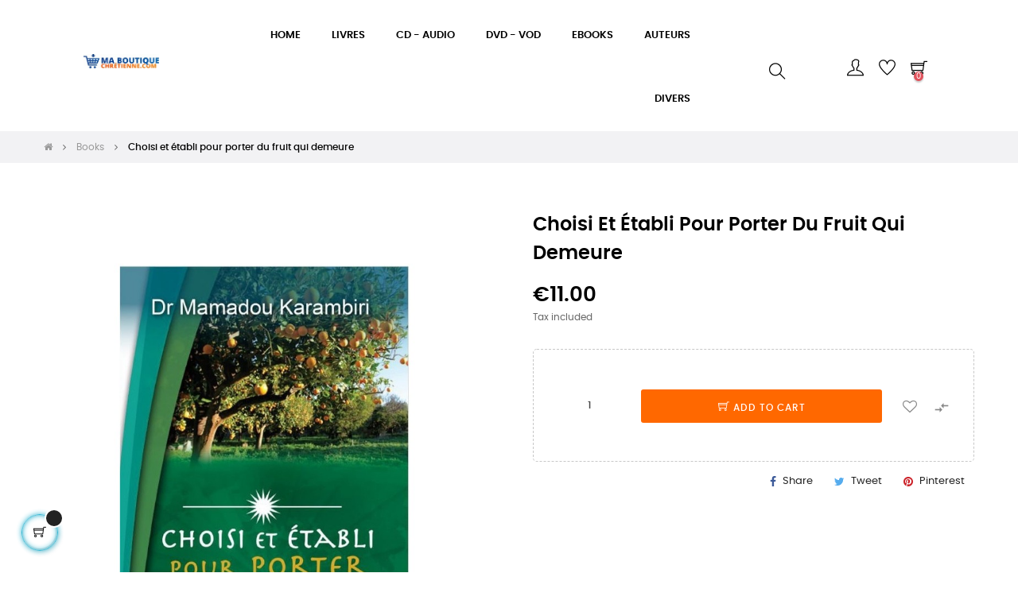

--- FILE ---
content_type: text/html; charset=utf-8
request_url: https://maboutiquechretienne.com/en/books/5488-choisi-et-etabli-pour-porter-du-fruit-qui-demeure.html
body_size: 19873
content:
<!doctype html>
<html lang="en-US"  class="default" >

  <head>
    
      
  <meta charset="utf-8">


  <meta http-equiv="x-ua-compatible" content="ie=edge">



  <title>Choisi et établi pour porter du fruit qui demeure</title>
  
    
  
  <meta name="description" content="">
  <meta name="keywords" content="">
      
          <link rel="alternate" href="https://maboutiquechretienne.com/fr/livres/5488-choisi-et-etabli-pour-porter-du-fruit-qui-demeure.html" hreflang="fr-FR">
          <link rel="alternate" href="https://maboutiquechretienne.com/en/books/5488-choisi-et-etabli-pour-porter-du-fruit-qui-demeure.html" hreflang="en-US">
      
  
  
    <script type="application/ld+json">
  {
    "@context": "https://schema.org",
    "@type": "Organization",
    "name" : "Ma boutique chrétienne",
    "url" : "https://maboutiquechretienne.com/en/",
    "logo": {
      "@type": "ImageObject",
      "url":"https://maboutiquechretienne.com/img/ma-boutique-chretienne-logo-1761215447.jpg"
    }
  }
</script>

<script type="application/ld+json">
  {
    "@context": "https://schema.org",
    "@type": "WebPage",
    "isPartOf": {
      "@type": "WebSite",
      "url":  "https://maboutiquechretienne.com/en/",
      "name": "Ma boutique chrétienne"
    },
    "name": "Choisi et établi pour porter du fruit qui demeure",
    "url":  "https://maboutiquechretienne.com/en/books/5488-choisi-et-etabli-pour-porter-du-fruit-qui-demeure.html"
  }
</script>


  <script type="application/ld+json">
    {
      "@context": "https://schema.org",
      "@type": "BreadcrumbList",
      "itemListElement": [
                      {
              "@type": "ListItem",
              "position": 1,
              "name": "Home",
              "item": "https://maboutiquechretienne.com/en/"
              },                        {
              "@type": "ListItem",
              "position": 2,
              "name": "Books",
              "item": "https://maboutiquechretienne.com/en/10-books"
              },                        {
              "@type": "ListItem",
              "position": 3,
              "name": "Choisi et établi pour porter du fruit qui demeure",
              "item": "https://maboutiquechretienne.com/en/books/5488-choisi-et-etabli-pour-porter-du-fruit-qui-demeure.html"
              }            ]
          }
  </script>
  
  
  
  <script type="application/ld+json">
  {
    "@context": "https://schema.org/",
    "@type": "Product",
    "name": "Choisi et établi pour porter du fruit qui demeure",
    "description": "",
    "category": "Books",
    "image" :"https://maboutiquechretienne.com/4753-home_default/choisi-et-etabli-pour-porter-du-fruit-qui-demeure.jpg",    "sku": "KARAMBIRI-008",
    "mpn": "KARAMBIRI-008",
        "brand": {
      "@type": "Thing",
      "name": "Mamadou Karambiri"
    },              "weight": {
        "@context": "https://schema.org",
        "@type": "QuantitativeValue",
        "value": "200.000000",
        "unitCode": "g"
      },                "offers": {
            "@type": "Offer",
            "priceCurrency": "EUR",
            "name": "Choisi et établi pour porter du fruit qui demeure",
            "price": "11",
            "url": "https://maboutiquechretienne.com/en/books/5488-choisi-et-etabli-pour-porter-du-fruit-qui-demeure.html",
            "priceValidUntil": "2026-02-11",
                          "image": ["https://maboutiquechretienne.com/4753-medium_default/choisi-et-etabli-pour-porter-du-fruit-qui-demeure.jpg"],
                        "sku": "KARAMBIRI-008",
            "mpn": "KARAMBIRI-008",
                                                "availability": "https://schema.org/InStock",
            "seller": {
              "@type": "Organization",
              "name": "Ma boutique chrétienne"
            }
          }
                }
</script>

  
  
    
  

  
    <meta property="og:title" content="Choisi et établi pour porter du fruit qui demeure" />
    <meta property="og:description" content="" />
    <meta property="og:url" content="https://maboutiquechretienne.com/en/books/5488-choisi-et-etabli-pour-porter-du-fruit-qui-demeure.html" />
    <meta property="og:site_name" content="Ma boutique chrétienne" />
        



  <meta name="viewport" content="width=device-width, initial-scale=1">



  <link rel="icon" type="image/vnd.microsoft.icon" href="https://maboutiquechretienne.com/img/favicon.ico?1761215447">
  <link rel="shortcut icon" type="image/x-icon" href="https://maboutiquechretienne.com/img/favicon.ico?1761215447">


  

    <link rel="stylesheet" href="https://maboutiquechretienne.com/themes/at_movic/assets/cache/theme-9368ae431.css" type="text/css" media="all">



    


  

  <script type="text/javascript">
        var ASSearchUrl = "https:\/\/maboutiquechretienne.com\/en\/module\/pm_advancedsearch4\/advancedsearch4";
        var LEO_COOKIE_THEME = "AT_MOVIC_PANEL_CONFIG";
        var add_cart_error = "An error occurred while processing your request. Please try again";
        var ajaxsearch = "1";
        var as4_orderBySalesAsc = "Sales: Lower first";
        var as4_orderBySalesDesc = "Sales: Highest first";
        var buttoncompare_title_add = "Add to Compare";
        var buttoncompare_title_remove = "Remove from Compare";
        var buttonwishlist_title_add = "Add to Wishlist";
        var buttonwishlist_title_remove = "Remove from WishList";
        var cancel_rating_txt = "Cancel Rating";
        var comparator_max_item = 3;
        var compared_products = [];
        var disable_review_form_txt = "Not exists a criterion to review for this product or this language";
        var enable_dropdown_defaultcart = 1;
        var enable_flycart_effect = 1;
        var enable_notification = 0;
        var height_cart_item = "115";
        var isLogged = false;
        var leo_push = 0;
        var leo_search_url = "https:\/\/maboutiquechretienne.com\/en\/module\/leoproductsearch\/productsearch";
        var leo_token = "ccfd2330e5b7a2abf3e9e1a4574014e5";
        var leoproductsearch_static_token = "ccfd2330e5b7a2abf3e9e1a4574014e5";
        var leoproductsearch_token = "6a8621dada8ad2193ea538f4db9340a8";
        var lf_is_gen_rtl = false;
        var lggoogleanalytics_link = "https:\/\/maboutiquechretienne.com\/en\/module\/lggoogleanalytics\/gtag?token=7dc4b2e1c59e5e5ebc60f35098821998";
        var lggoogleanalytics_token = "7dc4b2e1c59e5e5ebc60f35098821998";
        var lps_show_product_img = "1";
        var lps_show_product_price = "1";
        var lql_ajax_url = "https:\/\/maboutiquechretienne.com\/en\/module\/leoquicklogin\/leocustomer";
        var lql_is_gen_rtl = false;
        var lql_module_dir = "\/modules\/leoquicklogin\/";
        var lql_myaccount_url = "https:\/\/maboutiquechretienne.com\/en\/my-account";
        var lql_redirect = "1";
        var number_cartitem_display = 3;
        var numpro_display = "100";
        var prestashop = {"cart":{"products":[],"totals":{"total":{"type":"total","label":"Total","amount":0,"value":"\u20ac0.00"},"total_including_tax":{"type":"total","label":"Total (tax incl.)","amount":0,"value":"\u20ac0.00"},"total_excluding_tax":{"type":"total","label":"Total (tax excl.)","amount":0,"value":"\u20ac0.00"}},"subtotals":{"products":{"type":"products","label":"Subtotal","amount":0,"value":"\u20ac0.00"},"discounts":null,"shipping":{"type":"shipping","label":"Shipping","amount":0,"value":""},"tax":null},"products_count":0,"summary_string":"0 items","vouchers":{"allowed":1,"added":[]},"discounts":[],"minimalPurchase":0,"minimalPurchaseRequired":""},"currency":{"name":"Euro","iso_code":"EUR","iso_code_num":"978","sign":"\u20ac"},"customer":{"lastname":null,"firstname":null,"email":null,"birthday":null,"newsletter":null,"newsletter_date_add":null,"optin":null,"website":null,"company":null,"siret":null,"ape":null,"is_logged":false,"gender":{"type":null,"name":null},"addresses":[]},"language":{"name":"English","iso_code":"en","locale":"en-US","language_code":"en-US","is_rtl":"0","date_format_lite":"m\/d\/Y","date_format_full":"m\/d\/Y H:i:s","id":2},"page":{"title":"","canonical":null,"meta":{"title":"Choisi et \u00e9tabli pour porter du fruit qui demeure","description":"","keywords":"","robots":"index"},"page_name":"product","body_classes":{"lang-en":true,"lang-rtl":false,"country-FR":true,"currency-EUR":true,"layout-full-width":true,"page-product":true,"tax-display-enabled":true,"product-id-5488":true,"product-Choisi et \u00e9tabli pour porter du fruit qui demeure":true,"product-id-category-10":true,"product-id-manufacturer-69":true,"product-id-supplier-852":true,"product-available-for-order":true},"admin_notifications":[]},"shop":{"name":"Ma boutique chr\u00e9tienne","logo":"https:\/\/maboutiquechretienne.com\/img\/ma-boutique-chretienne-logo-1761215447.jpg","stores_icon":"https:\/\/maboutiquechretienne.com\/img\/logo_stores.png","favicon":"https:\/\/maboutiquechretienne.com\/img\/favicon.ico"},"urls":{"base_url":"https:\/\/maboutiquechretienne.com\/","current_url":"https:\/\/maboutiquechretienne.com\/en\/books\/5488-choisi-et-etabli-pour-porter-du-fruit-qui-demeure.html","shop_domain_url":"https:\/\/maboutiquechretienne.com","img_ps_url":"https:\/\/maboutiquechretienne.com\/img\/","img_cat_url":"https:\/\/maboutiquechretienne.com\/img\/c\/","img_lang_url":"https:\/\/maboutiquechretienne.com\/img\/l\/","img_prod_url":"https:\/\/maboutiquechretienne.com\/img\/p\/","img_manu_url":"https:\/\/maboutiquechretienne.com\/img\/m\/","img_sup_url":"https:\/\/maboutiquechretienne.com\/img\/su\/","img_ship_url":"https:\/\/maboutiquechretienne.com\/img\/s\/","img_store_url":"https:\/\/maboutiquechretienne.com\/img\/st\/","img_col_url":"https:\/\/maboutiquechretienne.com\/img\/co\/","img_url":"https:\/\/maboutiquechretienne.com\/themes\/at_movic\/assets\/img\/","css_url":"https:\/\/maboutiquechretienne.com\/themes\/at_movic\/assets\/css\/","js_url":"https:\/\/maboutiquechretienne.com\/themes\/at_movic\/assets\/js\/","pic_url":"https:\/\/maboutiquechretienne.com\/upload\/","pages":{"address":"https:\/\/maboutiquechretienne.com\/en\/address","addresses":"https:\/\/maboutiquechretienne.com\/en\/addresses","authentication":"https:\/\/maboutiquechretienne.com\/en\/login","cart":"https:\/\/maboutiquechretienne.com\/en\/cart","category":"https:\/\/maboutiquechretienne.com\/en\/index.php?controller=category","cms":"https:\/\/maboutiquechretienne.com\/en\/index.php?controller=cms","contact":"https:\/\/maboutiquechretienne.com\/en\/contact-us","discount":"https:\/\/maboutiquechretienne.com\/en\/discount","guest_tracking":"https:\/\/maboutiquechretienne.com\/en\/guest-tracking","history":"https:\/\/maboutiquechretienne.com\/en\/order-history","identity":"https:\/\/maboutiquechretienne.com\/en\/identity","index":"https:\/\/maboutiquechretienne.com\/en\/","my_account":"https:\/\/maboutiquechretienne.com\/en\/my-account","order_confirmation":"https:\/\/maboutiquechretienne.com\/en\/order-confirmation","order_detail":"https:\/\/maboutiquechretienne.com\/en\/index.php?controller=order-detail","order_follow":"https:\/\/maboutiquechretienne.com\/en\/order-follow","order":"https:\/\/maboutiquechretienne.com\/en\/order","order_return":"https:\/\/maboutiquechretienne.com\/en\/index.php?controller=order-return","order_slip":"https:\/\/maboutiquechretienne.com\/en\/credit-slip","pagenotfound":"https:\/\/maboutiquechretienne.com\/en\/page-not-found","password":"https:\/\/maboutiquechretienne.com\/en\/password-recovery","pdf_invoice":"https:\/\/maboutiquechretienne.com\/en\/index.php?controller=pdf-invoice","pdf_order_return":"https:\/\/maboutiquechretienne.com\/en\/index.php?controller=pdf-order-return","pdf_order_slip":"https:\/\/maboutiquechretienne.com\/en\/index.php?controller=pdf-order-slip","prices_drop":"https:\/\/maboutiquechretienne.com\/en\/prices-drop","product":"https:\/\/maboutiquechretienne.com\/en\/index.php?controller=product","search":"https:\/\/maboutiquechretienne.com\/en\/search","sitemap":"https:\/\/maboutiquechretienne.com\/en\/Sitemap","stores":"https:\/\/maboutiquechretienne.com\/en\/stores","supplier":"https:\/\/maboutiquechretienne.com\/en\/supplier","register":"https:\/\/maboutiquechretienne.com\/en\/login?create_account=1","order_login":"https:\/\/maboutiquechretienne.com\/en\/order?login=1"},"alternative_langs":{"fr-FR":"https:\/\/maboutiquechretienne.com\/fr\/livres\/5488-choisi-et-etabli-pour-porter-du-fruit-qui-demeure.html","en-US":"https:\/\/maboutiquechretienne.com\/en\/books\/5488-choisi-et-etabli-pour-porter-du-fruit-qui-demeure.html"},"theme_assets":"\/themes\/at_movic\/assets\/","actions":{"logout":"https:\/\/maboutiquechretienne.com\/en\/?mylogout="},"no_picture_image":{"bySize":{"cart_default":{"url":"https:\/\/maboutiquechretienne.com\/img\/p\/en-default-cart_default.jpg","width":200,"height":250},"small_default":{"url":"https:\/\/maboutiquechretienne.com\/img\/p\/en-default-small_default.jpg","width":200,"height":250},"home_default":{"url":"https:\/\/maboutiquechretienne.com\/img\/p\/en-default-home_default.jpg","width":400,"height":500},"large_default":{"url":"https:\/\/maboutiquechretienne.com\/img\/p\/en-default-large_default.jpg","width":800,"height":1000},"medium_default":{"url":"https:\/\/maboutiquechretienne.com\/img\/p\/en-default-medium_default.jpg","width":800,"height":1000}},"small":{"url":"https:\/\/maboutiquechretienne.com\/img\/p\/en-default-cart_default.jpg","width":200,"height":250},"medium":{"url":"https:\/\/maboutiquechretienne.com\/img\/p\/en-default-home_default.jpg","width":400,"height":500},"large":{"url":"https:\/\/maboutiquechretienne.com\/img\/p\/en-default-medium_default.jpg","width":800,"height":1000},"legend":""}},"configuration":{"display_taxes_label":true,"display_prices_tax_incl":true,"is_catalog":false,"show_prices":true,"opt_in":{"partner":true},"quantity_discount":{"type":"discount","label":"Unit discount"},"voucher_enabled":1,"return_enabled":1},"field_required":[],"breadcrumb":{"links":[{"title":"Home","url":"https:\/\/maboutiquechretienne.com\/en\/"},{"title":"Books","url":"https:\/\/maboutiquechretienne.com\/en\/10-books"},{"title":"Choisi et \u00e9tabli pour porter du fruit qui demeure","url":"https:\/\/maboutiquechretienne.com\/en\/books\/5488-choisi-et-etabli-pour-porter-du-fruit-qui-demeure.html"}],"count":3},"link":{"protocol_link":"https:\/\/","protocol_content":"https:\/\/"},"time":1769501322,"static_token":"ccfd2330e5b7a2abf3e9e1a4574014e5","token":"6a8621dada8ad2193ea538f4db9340a8","debug":false};
        var productcompare_add = "The product has been added to list compare";
        var productcompare_add_error = "An error occurred while adding. Please try again";
        var productcompare_max_item = "You cannot add more than 3 product(s) to the product comparison";
        var productcompare_remove = "The product was successfully removed from list compare";
        var productcompare_remove_error = "An error occurred while removing. Please try again";
        var productcompare_url = "https:\/\/maboutiquechretienne.com\/en\/module\/leofeature\/productscompare";
        var productcompare_viewlistcompare = "View list compare";
        var psemailsubscription_subscription = "https:\/\/maboutiquechretienne.com\/en\/module\/ps_emailsubscription\/subscription";
        var review_error = "An error occurred while processing your request. Please try again";
        var show_popup = 1;
        var text_no_product = "Don't have products";
        var text_results_count = "results";
        var type_dropdown_defaultcart = "dropdown";
        var type_flycart_effect = "fade";
        var url_leoproductattribute = "https:\/\/maboutiquechretienne.com\/en\/module\/leofeature\/LeoProductAttribute";
        var width_cart_item = "265";
        var wishlist_add = "The product was successfully added to your wishlist";
        var wishlist_cancel_txt = "Cancel";
        var wishlist_confirm_del_txt = "Delete selected item?";
        var wishlist_del_default_txt = "Cannot delete default wishlist";
        var wishlist_email_txt = "Email";
        var wishlist_loggin_required = "You must be logged in to manage your wishlist";
        var wishlist_ok_txt = "Ok";
        var wishlist_quantity_required = "You must enter a quantity";
        var wishlist_remove = "The product was successfully removed from your wishlist";
        var wishlist_reset_txt = "Reset";
        var wishlist_send_txt = "Send";
        var wishlist_send_wishlist_txt = "Send wishlist";
        var wishlist_url = "https:\/\/maboutiquechretienne.com\/en\/module\/leofeature\/mywishlist";
        var wishlist_viewwishlist = "View your wishlist";
      </script>
<script type="text/javascript">
	var choosefile_text = "Choose file";
	var turnoff_popup_text = "Do not show this popup again";
	
	var size_item_quickview = 82;
	var style_scroll_quickview = 'vertical';
	
	var size_item_page = 113;
	var style_scroll_page = 'horizontal';
	
	var size_item_quickview_attr = 101;	
	var style_scroll_quickview_attr = 'vertical';
	
	var size_item_popup = 160;
	var style_scroll_popup = 'vertical';
</script>


  <!-- Global site tag (gtag.js) - Google Analytics -->
<script type="text/javascript" defer src="https://www.googletagmanager.com/gtag/js?id=G-F1KTW2M4H4"></script>
<script type="text/javascript">
  window.dataLayer = window.dataLayer || [];
  function gtag(){dataLayer.push(arguments);}
  gtag('js', new Date());
  gtag('config', 'G-F1KTW2M4H4', {
      });
</script>
<script type="text/javascript">
  gtag('event', 'view_item', {
    currency: 'EUR',
    items: [
        {
      item_id: '5488',
      item_name: 'Choisi et établi pour porter du fruit qui demeure',
      discount: 0,
      affiliation: 'Ma boutique chrétienne',
      item_brand: 'Mamadou Karambiri',
      item_category: 'Livres',
      item_variant: '',
      price: 11,
      currency: 'EUR',
      quantity: 1
    }        ],
    value: 11
  });
</script>

<script type="text/javascript">
	
	var FancyboxI18nClose = "Close";
	var FancyboxI18nNext = "Next";
	var FancyboxI18nPrev = "Previous";
	var current_link = "http://maboutiquechretienne.com/en/";		
	var currentURL = window.location;
	currentURL = String(currentURL);
	currentURL = currentURL.replace("https://","").replace("http://","").replace("www.","").replace( /#\w*/, "" );
	current_link = current_link.replace("https://","").replace("http://","").replace("www.","");
	var text_warning_select_txt = "Please select One to remove?";
	var text_confirm_remove_txt = "Are you sure to remove footer row?";
	var close_bt_txt = "Close";
	var list_menu = [];
	var list_menu_tmp = {};
	var list_tab = [];
	var isHomeMenu = 0;
	
</script><!-- @file modules\appagebuilder\views\templates\hook\header -->

<script>
	/**
	 * List functions will run when document.ready()
	 */
	var ap_list_functions = [];
	/**
	 * List functions will run when window.load()
	 */
	var ap_list_functions_loaded = [];

	/**
	 * List functions will run when document.ready() for theme
	 */

	var products_list_functions = [];
</script>


<script type='text/javascript'>
	var leoOption = {
		category_qty:1,
		product_list_image:0,
		product_one_img:1,
		productCdown: 1,
		productColor: 0,
		homeWidth: 400,
		homeheight: 500,
	}

	ap_list_functions.push(function(){
		if (typeof $.LeoCustomAjax !== "undefined" && $.isFunction($.LeoCustomAjax)) {
			var leoCustomAjax = new $.LeoCustomAjax();
			leoCustomAjax.processAjax();
		}
	});
</script>




    
  <meta property="og:type" content="product">
      <meta property="og:image" content="https://maboutiquechretienne.com/4753-medium_default/choisi-et-etabli-pour-porter-du-fruit-qui-demeure.jpg">
  
      <meta property="product:pretax_price:amount" content="10.42654">
    <meta property="product:pretax_price:currency" content="EUR">
    <meta property="product:price:amount" content="11">
    <meta property="product:price:currency" content="EUR">
      <meta property="product:weight:value" content="200.000000">
  <meta property="product:weight:units" content="g">
  
  </head>

  <body id="product" class="lang-en country-fr currency-eur layout-full-width page-product tax-display-enabled product-id-5488 product-choisi-et-etabli-pour-porter-du-fruit-qui-demeure product-id-category-10 product-id-manufacturer-69 product-id-supplier-852 product-available-for-order fullwidth">

    
      
    

    <main id="page">
      
              
      <header id="header">
		  
			
  <div class="header-banner">
          <div class="container">
              <div class="inner"></div>
          </div>
        </div>



  <nav class="header-nav">
    <div class="topnav">
              <div class="inner"></div>
          </div>
    <div class="bottomnav">
              <div class="inner"></div>
          </div>
  </nav>



  <div class="header-top">
          <div class="inner"><!-- @file modules\appagebuilder\views\templates\hook\ApRow -->
    <div        class="row box-top no-margin box-h1 ApRow  has-bg bg-boxed"
                            style="background: no-repeat;"        data-bg_data=" no-repeat"        >
                                            <!-- @file modules\appagebuilder\views\templates\hook\ApColumn -->
<div    class="col-xl-2 col-lg-3 col-md-12 col-sm-12 col-xs-12 col-sp-12 col-logo ApColumn "
	    >
                    <!-- @file modules\appagebuilder\views\templates\hook\ApGenCode -->

	<div class="h-logo">    <a href="https://maboutiquechretienne.com/en/">        <img class="img-fluid" src="https://maboutiquechretienne.com/img/ma-boutique-chretienne-logo-1761215447.jpg" alt="Ma boutique chrétienne">    </a></div>

    </div><!-- @file modules\appagebuilder\views\templates\hook\ApColumn -->
<div    class="col-xl-6 col-lg-6 col-md-3 col-sm-6 col-xs-6 col-sp-6 col-menu ApColumn "
	    >
                    <!-- @file modules\appagebuilder\views\templates\hook\ApSlideShow -->
<div id="memgamenu-form_2835347803" class="ApMegamenu">
			    
                <nav data-megamenu-id="2835347803" class="leo-megamenu cavas_menu navbar navbar-default enable-canvas " role="navigation">
                            <!-- Brand and toggle get grouped for better mobile display -->
                            <div class="navbar-header">
                                    <button type="button" class="navbar-toggler hidden-lg-up" data-toggle="collapse" data-target=".megamenu-off-canvas-2835347803">
                                            <span class="sr-only">Toggle navigation</span>
                                            &#9776;
                                            <!--
                                            <span class="icon-bar"></span>
                                            <span class="icon-bar"></span>
                                            <span class="icon-bar"></span>
                                            -->
                                    </button>
                            </div>
                            <!-- Collect the nav links, forms, and other content for toggling -->
                                                        <div class="leo-top-menu collapse navbar-toggleable-md megamenu-off-canvas megamenu-off-canvas-2835347803"><ul class="nav navbar-nav megamenu horizontal">    <li data-menu-type="url" class="nav-item   leo-1" >
        <a class="nav-link has-category" href="https://maboutiquechretienne.com/en/index.php" target="_self">
                            
                            <span class="menu-title">home</span>
                                                        </a>
    </li>
    <li data-menu-type="category" class="nav-item   leo-1" >
        <a class="nav-link has-category" href="https://maboutiquechretienne.com/en/10-books" target="_self">
                            
                            <span class="menu-title">LIVRES</span>
                                                        </a>
    </li>
    <li data-menu-type="category" class="nav-item   leo-1" >
        <a class="nav-link has-category" href="https://maboutiquechretienne.com/en/11-cdaudio" target="_self">
                            
                            <span class="menu-title">CD - AUDIO</span>
                                                        </a>
    </li>
    <li data-menu-type="category" class="nav-item   leo-1" >
        <a class="nav-link has-category" href="https://maboutiquechretienne.com/en/12-dvdvod" target="_self">
                            
                            <span class="menu-title">DVD - VOD</span>
                                                        </a>
    </li>
    <li data-menu-type="category" class="nav-item   leo-1" >
        <a class="nav-link has-category" href="https://maboutiquechretienne.com/en/13-ebook" target="_self">
                            
                            <span class="menu-title">EBOOKS</span>
                                                        </a>
    </li>
    <li data-menu-type="url" class="nav-item   leo-1" >
        <a class="nav-link has-category" href="https://maboutiquechretienne.com/fr/authors" target="_self">
                            
                            <span class="menu-title">AUTEURS</span>
                                                        </a>
    </li>
    <li data-menu-type="category" class="nav-item   leo-1" >
        <a class="nav-link has-category" href="https://maboutiquechretienne.com/en/14-divers" target="_self">
                            
                            <span class="menu-title">DIVERS</span>
                                                        </a>
    </li>
</ul></div>
            </nav>
<script type="text/javascript">
	list_menu_tmp.id = '2835347803';
	list_menu_tmp.type = 'horizontal';
	list_menu_tmp.show_cavas =1;
	list_menu_tmp.list_tab = list_tab;
	list_menu.push(list_menu_tmp);
	list_menu_tmp = {};	
	list_tab = {};
</script>
    
	</div>

    </div><!-- @file modules\appagebuilder\views\templates\hook\ApColumn -->
<div    class="col-xl-2 col-lg-12 col-md-12 col-sm-3 col-xs-3 col-sp-3  ApColumn "
	    >
                    <!-- @file modules\appagebuilder\views\templates\hook\ApModule -->


<!-- Block search module -->
<div id="leo_search_block_top" class="block exclusive">
	<h4 class="title_block">Search here...</h4>
		<form method="get" action="https://maboutiquechretienne.com/en/index.php?controller=productsearch" id="leosearchtopbox" data-label-suggestion="Suggestion" data-search-for="Search for" data-in-category="in category" data-products-for="Products For" data-label-products="Products" data-view-all="View all">
		<input type="hidden" name="fc" value="module" />
		<input type="hidden" name="module" value="leoproductsearch" />
		<input type="hidden" name="controller" value="productsearch" />
		<input type="hidden" name="txt_not_found" value="No products found">
                <input type="hidden" name="leoproductsearch_static_token" value="ccfd2330e5b7a2abf3e9e1a4574014e5"/>
		    	<label>Search products:</label>
		<div class="block_content clearfix leoproductsearch-content">
						<div class="leoproductsearch-result">
				<div class="leoproductsearch-loading cssload-speeding-wheel"></div>
				<input class="search_query form-control grey" type="text" id="leo_search_query_top" name="search_query" data-content='' value="" placeholder="Search"/>
				<div class="ac_results lps_results"></div>
			</div>
			<button type="submit" id="leo_search_top_button" class="btn btn-default button button-small"><span><i class="material-icons search">search</i></span></button> 
		</div>
	</form>
</div>
<script type="text/javascript">
	var blocksearch_type = 'top';
</script>
<!-- /Block search module -->

    </div><!-- @file modules\appagebuilder\views\templates\hook\ApColumn -->
<div    class="col-xl-2 col-lg-3 col-md-9 col-sm-3 col-xs-3 col-sp-3 col-info ApColumn "
	    >
                    <!-- @file modules\appagebuilder\views\templates\hook\ApModule -->
<div class="userinfo-selector dropdown js-dropdown popup-over">
  <a href="javascript:void(0)" data-toggle="dropdown" class="popup-title" title="Account">
    <i class="ti-user"></i>
    <span class="hidden">My account</span>
    <i class="fa fa-angle-down" aria-hidden="true"></i>
 </a>
  <ul class="popup-content dropdown-menu user-info">
    		  	      <li>
	        <a
	          class="signin leo-quicklogin"
	          data-enable-sociallogin="enable"
	          data-type="popup"
	          data-layout="login"
	          href="javascript:void(0)"
	          title="Log in to your customer account"
	          rel="nofollow"
	        >
	          <i class="ti-lock"></i>
	          <span>Sign in</span>
	        </a>
	      </li>
	      <li>
	        <a
	          class="register leo-quicklogin"
	          data-enable-sociallogin="enable"
	          data-type="popup"
	          data-layout="register"
	          href="javascript:void(0)"
	          title="Log in to your customer account"
	          rel="nofollow"
	        >
	          <i class="ti-user"></i>
	          <span>Register</span>
	        </a>
	      </li>
	          	  	  <li>
        <a
          class="btn-wishlist"
          href="//maboutiquechretienne.com/en/module/leofeature/mywishlist"
          title="Wishlist"
          rel="nofollow"
        >
          <i class="ti-heart"></i>
          <span>Wishlist</span>
  		(<span class="ap-total-wishlist ap-total"></span>)
        </a>
      </li>
  	        	<li>
          <a
            class="btn-compare"
            href="//maboutiquechretienne.com/en/module/leofeature/productscompare"
            title="Compare"
            rel="nofollow"
          >
            <i class="ti-reload"></i>
            <span>Compare</span>
    		(<span class="ap-total-compare ap-total"></span>)
          </a>
        </li>
      </ul>
</div>
<!-- @file modules\appagebuilder\views\templates\hook\ApGenCode -->

	<div class="wislish-button">      <a        class="ap-btn-wishlist"        href="//maboutiquechretienne.com/en/module/leofeature/mywishlist"        title=""        rel="nofollow"      >        <i class="ti-heart"></i>    <span class="ap-total-wishlist ap-total"></span>      </a>    </div>
<!-- @file modules\appagebuilder\views\templates\hook\ApModule -->
<div id="_desktop_cart">
  <div class="blockcart cart-preview leo-blockcart show-leo-loading inactive" data-refresh-url="//maboutiquechretienne.com/en/module/ps_shoppingcart/ajax">
    <div class="header">
              <i class="ti-shopping-cart"></i>
        <span class="cart-products-count">0</span>
          </div>
  </div>
</div>

    </div>            </div>
    </div>
          </div>
  
		  
      </header>
      
        
<aside id="notifications">
  <div class="container">
    
    
    
      </div>
</aside>
      
      <section id="wrapper">
       
              <div class="container">
                
            

<nav data-depth="3" class="breadcrumb hidden-sm-down">
  <ol itemscope itemtype="http://schema.org/BreadcrumbList">
    
              
          <li itemprop="itemListElement" itemscope itemtype="http://schema.org/ListItem">
            <a itemprop="item" href="https://maboutiquechretienne.com/en/">
              <span itemprop="name">Home</span>
            </a>
            <meta itemprop="position" content="1">
          </li>
        
              
          <li itemprop="itemListElement" itemscope itemtype="http://schema.org/ListItem">
            <a itemprop="item" href="https://maboutiquechretienne.com/en/10-books">
              <span itemprop="name">Books</span>
            </a>
            <meta itemprop="position" content="2">
          </li>
        
              
          <li itemprop="itemListElement" itemscope itemtype="http://schema.org/ListItem">
            <a itemprop="item" href="https://maboutiquechretienne.com/en/books/5488-choisi-et-etabli-pour-porter-du-fruit-qui-demeure.html">
              <span itemprop="name">Choisi et établi pour porter du fruit qui demeure</span>
            </a>
            <meta itemprop="position" content="3">
          </li>
        
          
  </ol>
</nav>
          
          <div class="row">
            

            
  <div id="content-wrapper" class="col-lg-12 col-xs-12 js-content-wrapper">
    
    

      
<section id="main" class="product-detail product-image-thumbs-bottom product-image-thumbs product-thumbs-bottom" itemscope itemtype="https://schema.org/Product">
  <meta itemprop="url" content="https://maboutiquechretienne.com/en/books/5488-choisi-et-etabli-pour-porter-du-fruit-qui-demeure.html"><div class="row"><div class="col-form_id-form_9367402777406408 col-md-6 col-lg-6 col-xl-6">


  <section class="page-content" id="content" data-templateview="bottom" data-numberimage="5" data-numberimage1200="4" data-numberimage992="4" data-numberimage768="4" data-numberimage576="4" data-numberimage480="3" data-numberimage360="3" data-templatemodal="0" data-templatezoomtype="in" data-zoomposition="right" data-zoomwindowwidth="400" data-zoomwindowheight="400">
    
      <div class="images-container">
        
                  
            <div class="product-cover">
              
                <ul class="product-flags">
                                  </ul>
              
                              <img id="zoom_product" data-type-zoom="" class="js-qv-product-cover img-fluid" src="https://maboutiquechretienne.com/4753-large_default/choisi-et-etabli-pour-porter-du-fruit-qui-demeure.jpg" alt="" title="" itemprop="image">
                <div class="layer hidden-sm-down" data-toggle="modal" data-target="#product-modal">
                  <i class="material-icons zoom-in">&#xE8FF;</i>
                </div>
                          </div>
          

          
            <div id="thumb-gallery" class="product-thumb-images">
                                                <div class="thumb-container  active ">
                    <a href="javascript:void(0)" data-image="https://maboutiquechretienne.com/4753-large_default/choisi-et-etabli-pour-porter-du-fruit-qui-demeure.jpg" data-zoom-image="https://maboutiquechretienne.com/4753-large_default/choisi-et-etabli-pour-porter-du-fruit-qui-demeure.jpg"> 
                      <img
                        class="thumb js-thumb  selected "
                        data-image-medium-src="https://maboutiquechretienne.com/4753-medium_default/choisi-et-etabli-pour-porter-du-fruit-qui-demeure.jpg"
                        data-image-large-src="https://maboutiquechretienne.com/4753-large_default/choisi-et-etabli-pour-porter-du-fruit-qui-demeure.jpg"
                        src="https://maboutiquechretienne.com/4753-home_default/choisi-et-etabli-pour-porter-du-fruit-qui-demeure.jpg"
                        alt=""
                        title=""
                        itemprop="image"
                      >
                    </a>
                  </div>
                                          </div>
            
                      
                
        
      </div>
    
  </section>



  <div class="modal fade js-product-images-modal leo-product-modal" id="product-modal" data-thumbnails=".product-images-5488">
  <div class="modal-dialog" role="document">
    <div class="modal-content">
      <div class="modal-body">
                <figure>
                      <img
              class="js-modal-product-cover product-cover-modal"
              width="800"
              src="https://maboutiquechretienne.com/4753-large_default/choisi-et-etabli-pour-porter-du-fruit-qui-demeure.jpg"
                              alt="Choisi et établi pour porter du fruit qui demeure"
                            height="1000"
            >
                    <figcaption class="image-caption">
          
            <div id="product-description-short"></div>
          
        </figcaption>
        </figure>
        <aside id="thumbnails" class="thumbnails js-thumbnails text-sm-center">
          
            <div class="product-images js-modal-product-images product-images-5488">
                              <div class="thumb-container js-thumb-container">
                  <img
                      data-image-large-src="https://maboutiquechretienne.com/4753-medium_default/choisi-et-etabli-pour-porter-du-fruit-qui-demeure.jpg"
                      class="thumb js-modal-thumb"
                      src="https://maboutiquechretienne.com/4753-home_default/choisi-et-etabli-pour-porter-du-fruit-qui-demeure.jpg"
                                              alt="Choisi et établi pour porter du fruit qui demeure"
                                            width="400"
                     
                    >
                </div>
               
            </div>
            
        </aside>
      </div>
    </div><!-- /.modal-content -->
  </div><!-- /.modal-dialog -->
</div><!-- /.modal -->
                            </div><div class="col-form_id-form_15874367062488778 col-md-6 col-lg-6 col-xl-6">

	
		<h1 class="h1 product-detail-name" itemprop="name">Choisi et établi pour porter du fruit qui demeure</h1>
	


	  <div class="product-prices js-product-prices">
    
          

    
      <div
        class="product-price h5 ">

        <div class="current-price">
          <span class='current-price-value' content="11">
                                      €11.00
                      </span>

                  </div>

        
                  
      </div>
    

    
          

    
          

    
          

    

    <div class="tax-shipping-delivery-label">
              Tax included
            
      
                                          </div>
  </div>



<div id="leo_product_reviews_block_extra" class="no-print" itemprop="aggregateRating" itemscope itemtype="https://schema.org/AggregateRating" style="display: none;">
	
		<div class="reviews_note clearfix" style="display: none;">
			
			<span>Rating&nbsp;</span>
			<div class="star_content clearfix">
															<div class="star"></div>
																				<div class="star"></div>
																				<div class="star"></div>
																				<div class="star"></div>
																				<div class="star"></div>
													<meta itemprop="worstRating" content = "0" />
				<meta itemprop="ratingValue" content = "0" />
				<meta itemprop="bestRating" content = "5" />
				<meta itemprop="reviewCount" content="1" />
			</div>
		</div>
	

	<ul class="reviews_advices">
					</ul>
</div>



  <div id="product-description-short-5488" class="description-short" itemprop="description"></div>

<div class="leo-more-cdown" data-idproduct="5488"></div>
<div class="product-actions">
  
    <form action="https://maboutiquechretienne.com/en/cart" method="post" id="add-to-cart-or-refresh">
      <input type="hidden" name="token" value="ccfd2330e5b7a2abf3e9e1a4574014e5">
      <input type="hidden" name="id_product" value="5488" id="product_page_product_id">
      <input type="hidden" name="id_customization" value="0" id="product_customization_id">

      
        <div class="product-variants js-product-variants">
  </div>
      

      
              

      
        <section class="product-discounts js-product-discounts">
  </section>
      

      
        <div class="product-add-to-cart js-product-add-to-cart">
      
      <div class="product-quantity clearfix">
        <div class="p-cartwapper">
          <div class="qty clearfix">
            <span class="control-label">Quantity</span>
          <input
            type="number"
            name="qty"
            id="quantity_wanted"
            inputmode="numeric"
            pattern="[0-9]*"
                          value="1"
              min="1"
                        class="input-group"
            aria-label="Quantity"
          >
        </div>

        <div class="add">
          <button
            class="btn btn-primary add-to-cart"
            data-button-action="add-to-cart"
            type="submit"
                      >
              <i class="icon-bag"></i>
              Add to cart
            </button>
          </div> 
          <div class="leo-compare-wishlist-button">
            <div class="wishlist">
			<a class="leo-wishlist-button btn-product btn-primary btn" href="javascript:void(0)" data-id-wishlist="" data-id-product="5488" data-id-product-attribute="0" title="Add to Wishlist">
			<span class="leo-wishlist-bt-loading cssload-speeding-wheel"></span>
			<span class="leo-wishlist-bt-content">
				<i class="icon-btn-product icon-wishlist material-icons">&#xE87D;</i>
				<span class="name-btn-product hidden hide text-remove">Remove from Wishlist</span>
				<span class="name-btn-product text-add">Add to Wishlist</span>
			</span>
		</a>
	</div>
            <div class="compare">
	<a class="leo-compare-button btn-primary btn-product btn" href="javascript:void(0)" data-id-product="5488" title="Add to Compare">
		<span class="leo-compare-bt-loading cssload-speeding-wheel"></span>
		<span class="leo-compare-bt-content">
			<i class="icon-btn-product icon-compare material-icons">&#xE915;</i>
			<span class="name-btn-product">Add to Compare</span>
		</span>
	</a>
</div>
          </div>
	  
          

        </div>

        
          <div class="product-minimal-quantity">
                      </div>
        
        
          <span id="product-availability">
                      </span>
        

      </div>
    

  </div>
      

      
        <input class="product-refresh ps-hidden-by-js" name="refresh" type="submit" value="Refresh">
      
    </form>
  
</div>

	<div class="product-additional-info js-product-additional-info">
  

      <div class="social-sharing">
      <span>Share</span>
      <ul>
                  <li class="facebook icon-gray"><a href="https://www.facebook.com/sharer.php?u=https%3A%2F%2Fmaboutiquechretienne.com%2Fen%2Fbooks%2F5488-choisi-et-etabli-pour-porter-du-fruit-qui-demeure.html" class="text-hide" title="Share" target="_blank">Share</a></li>
                  <li class="twitter icon-gray"><a href="https://twitter.com/intent/tweet?text=Choisi+et+%C3%A9tabli+pour+porter+du+fruit+qui+demeure https%3A%2F%2Fmaboutiquechretienne.com%2Fen%2Fbooks%2F5488-choisi-et-etabli-pour-porter-du-fruit-qui-demeure.html" class="text-hide" title="Tweet" target="_blank">Tweet</a></li>
                  <li class="pinterest icon-gray"><a href="https://www.pinterest.com/pin/create/button/?media=https%3A%2F%2Fmaboutiquechretienne.com%2F4753%2Fchoisi-et-etabli-pour-porter-du-fruit-qui-demeure.jpg&amp;url=https%3A%2F%2Fmaboutiquechretienne.com%2Fen%2Fbooks%2F5488-choisi-et-etabli-pour-porter-du-fruit-qui-demeure.html" class="text-hide" title="Pinterest" target="_blank">Pinterest</a></li>
              </ul>
    </div>
  

</div>


  

                            </div><div class="col-form_id-form_4666379129988496 col-md-12 col-lg-12 col-xl-12">

	<div class="product-tabs tabs">
	  	<ul class="nav nav-tabs" role="tablist">
		    		    <li class="nav-item">
				<a
				  class="nav-link active js-product-nav-active"
				  data-toggle="tab"
				  href="#product-details"
				  role="tab"
				  aria-controls="product-details"
				   aria-selected="true">Product Details</a>
			</li>
		    		    				<li class="nav-item">
	  <a class="nav-link leo-product-show-review-title" data-toggle="tab" href="#leo-product-show-review-content">Reviews</a>
	</li>


	  	</ul>

	  	<div class="tab-content" id="tab-content">
		   	<div class="tab-pane fade in" id="description" role="tabpanel">
		     	
		       		<div class="product-description"></div>
		     	
		   	</div>

		   	
		     	<div class="js-product-details tab-pane fade in active"
     id="product-details"
     data-product="{&quot;id_shop_default&quot;:&quot;1&quot;,&quot;id_manufacturer&quot;:&quot;69&quot;,&quot;id_supplier&quot;:&quot;852&quot;,&quot;reference&quot;:&quot;KARAMBIRI-008&quot;,&quot;is_virtual&quot;:&quot;0&quot;,&quot;delivery_in_stock&quot;:&quot;&quot;,&quot;delivery_out_stock&quot;:&quot;&quot;,&quot;id_category_default&quot;:&quot;10&quot;,&quot;on_sale&quot;:&quot;0&quot;,&quot;online_only&quot;:&quot;0&quot;,&quot;ecotax&quot;:0,&quot;minimal_quantity&quot;:&quot;1&quot;,&quot;low_stock_threshold&quot;:null,&quot;low_stock_alert&quot;:&quot;0&quot;,&quot;price&quot;:&quot;\u20ac11.00&quot;,&quot;unity&quot;:&quot;&quot;,&quot;unit_price_ratio&quot;:&quot;0.000000&quot;,&quot;additional_shipping_cost&quot;:&quot;0.000000&quot;,&quot;customizable&quot;:&quot;0&quot;,&quot;text_fields&quot;:&quot;0&quot;,&quot;uploadable_files&quot;:&quot;0&quot;,&quot;redirect_type&quot;:&quot;301-category&quot;,&quot;id_type_redirected&quot;:&quot;0&quot;,&quot;available_for_order&quot;:&quot;1&quot;,&quot;available_date&quot;:&quot;0000-00-00&quot;,&quot;show_condition&quot;:&quot;0&quot;,&quot;condition&quot;:&quot;new&quot;,&quot;show_price&quot;:&quot;1&quot;,&quot;indexed&quot;:&quot;1&quot;,&quot;visibility&quot;:&quot;both&quot;,&quot;cache_default_attribute&quot;:&quot;0&quot;,&quot;advanced_stock_management&quot;:&quot;0&quot;,&quot;date_add&quot;:&quot;2023-08-03 09:18:35&quot;,&quot;date_upd&quot;:&quot;2025-02-07 10:31:12&quot;,&quot;pack_stock_type&quot;:&quot;3&quot;,&quot;meta_description&quot;:&quot;&quot;,&quot;meta_keywords&quot;:&quot;&quot;,&quot;meta_title&quot;:&quot;&quot;,&quot;link_rewrite&quot;:&quot;choisi-et-etabli-pour-porter-du-fruit-qui-demeure&quot;,&quot;name&quot;:&quot;Choisi et \u00e9tabli pour porter du fruit qui demeure&quot;,&quot;description&quot;:&quot;&quot;,&quot;description_short&quot;:&quot;&quot;,&quot;available_now&quot;:&quot;&quot;,&quot;available_later&quot;:&quot;&quot;,&quot;id&quot;:5488,&quot;id_product&quot;:5488,&quot;out_of_stock&quot;:2,&quot;new&quot;:0,&quot;id_product_attribute&quot;:&quot;0&quot;,&quot;quantity_wanted&quot;:1,&quot;extraContent&quot;:[],&quot;allow_oosp&quot;:0,&quot;category&quot;:&quot;books&quot;,&quot;category_name&quot;:&quot;Books&quot;,&quot;link&quot;:&quot;https:\/\/maboutiquechretienne.com\/en\/books\/5488-choisi-et-etabli-pour-porter-du-fruit-qui-demeure.html&quot;,&quot;attribute_price&quot;:0,&quot;price_tax_exc&quot;:10.42654,&quot;price_without_reduction&quot;:11,&quot;reduction&quot;:0,&quot;specific_prices&quot;:[],&quot;quantity&quot;:4,&quot;quantity_all_versions&quot;:4,&quot;id_image&quot;:&quot;en-default&quot;,&quot;features&quot;:[{&quot;name&quot;:&quot;Format&quot;,&quot;value&quot;:&quot;&quot;,&quot;id_feature&quot;:&quot;4&quot;,&quot;position&quot;:&quot;3&quot;}],&quot;attachments&quot;:[],&quot;virtual&quot;:0,&quot;pack&quot;:0,&quot;packItems&quot;:[],&quot;nopackprice&quot;:0,&quot;customization_required&quot;:false,&quot;rate&quot;:5.5,&quot;tax_name&quot;:&quot;TVA FR 5.5%&quot;,&quot;ecotax_rate&quot;:0,&quot;unit_price&quot;:&quot;&quot;,&quot;customizations&quot;:{&quot;fields&quot;:[]},&quot;id_customization&quot;:0,&quot;is_customizable&quot;:false,&quot;show_quantities&quot;:false,&quot;quantity_label&quot;:&quot;Items&quot;,&quot;quantity_discounts&quot;:[],&quot;customer_group_discount&quot;:0,&quot;images&quot;:[{&quot;bySize&quot;:{&quot;cart_default&quot;:{&quot;url&quot;:&quot;https:\/\/maboutiquechretienne.com\/4753-cart_default\/choisi-et-etabli-pour-porter-du-fruit-qui-demeure.jpg&quot;,&quot;width&quot;:200,&quot;height&quot;:250},&quot;small_default&quot;:{&quot;url&quot;:&quot;https:\/\/maboutiquechretienne.com\/4753-small_default\/choisi-et-etabli-pour-porter-du-fruit-qui-demeure.jpg&quot;,&quot;width&quot;:200,&quot;height&quot;:250},&quot;home_default&quot;:{&quot;url&quot;:&quot;https:\/\/maboutiquechretienne.com\/4753-home_default\/choisi-et-etabli-pour-porter-du-fruit-qui-demeure.jpg&quot;,&quot;width&quot;:400,&quot;height&quot;:500},&quot;large_default&quot;:{&quot;url&quot;:&quot;https:\/\/maboutiquechretienne.com\/4753-large_default\/choisi-et-etabli-pour-porter-du-fruit-qui-demeure.jpg&quot;,&quot;width&quot;:800,&quot;height&quot;:1000},&quot;medium_default&quot;:{&quot;url&quot;:&quot;https:\/\/maboutiquechretienne.com\/4753-medium_default\/choisi-et-etabli-pour-porter-du-fruit-qui-demeure.jpg&quot;,&quot;width&quot;:800,&quot;height&quot;:1000}},&quot;small&quot;:{&quot;url&quot;:&quot;https:\/\/maboutiquechretienne.com\/4753-cart_default\/choisi-et-etabli-pour-porter-du-fruit-qui-demeure.jpg&quot;,&quot;width&quot;:200,&quot;height&quot;:250},&quot;medium&quot;:{&quot;url&quot;:&quot;https:\/\/maboutiquechretienne.com\/4753-home_default\/choisi-et-etabli-pour-porter-du-fruit-qui-demeure.jpg&quot;,&quot;width&quot;:400,&quot;height&quot;:500},&quot;large&quot;:{&quot;url&quot;:&quot;https:\/\/maboutiquechretienne.com\/4753-medium_default\/choisi-et-etabli-pour-porter-du-fruit-qui-demeure.jpg&quot;,&quot;width&quot;:800,&quot;height&quot;:1000},&quot;legend&quot;:&quot;&quot;,&quot;id_image&quot;:&quot;4753&quot;,&quot;cover&quot;:&quot;1&quot;,&quot;position&quot;:&quot;2&quot;,&quot;associatedVariants&quot;:[]}],&quot;cover&quot;:{&quot;bySize&quot;:{&quot;cart_default&quot;:{&quot;url&quot;:&quot;https:\/\/maboutiquechretienne.com\/4753-cart_default\/choisi-et-etabli-pour-porter-du-fruit-qui-demeure.jpg&quot;,&quot;width&quot;:200,&quot;height&quot;:250},&quot;small_default&quot;:{&quot;url&quot;:&quot;https:\/\/maboutiquechretienne.com\/4753-small_default\/choisi-et-etabli-pour-porter-du-fruit-qui-demeure.jpg&quot;,&quot;width&quot;:200,&quot;height&quot;:250},&quot;home_default&quot;:{&quot;url&quot;:&quot;https:\/\/maboutiquechretienne.com\/4753-home_default\/choisi-et-etabli-pour-porter-du-fruit-qui-demeure.jpg&quot;,&quot;width&quot;:400,&quot;height&quot;:500},&quot;large_default&quot;:{&quot;url&quot;:&quot;https:\/\/maboutiquechretienne.com\/4753-large_default\/choisi-et-etabli-pour-porter-du-fruit-qui-demeure.jpg&quot;,&quot;width&quot;:800,&quot;height&quot;:1000},&quot;medium_default&quot;:{&quot;url&quot;:&quot;https:\/\/maboutiquechretienne.com\/4753-medium_default\/choisi-et-etabli-pour-porter-du-fruit-qui-demeure.jpg&quot;,&quot;width&quot;:800,&quot;height&quot;:1000}},&quot;small&quot;:{&quot;url&quot;:&quot;https:\/\/maboutiquechretienne.com\/4753-cart_default\/choisi-et-etabli-pour-porter-du-fruit-qui-demeure.jpg&quot;,&quot;width&quot;:200,&quot;height&quot;:250},&quot;medium&quot;:{&quot;url&quot;:&quot;https:\/\/maboutiquechretienne.com\/4753-home_default\/choisi-et-etabli-pour-porter-du-fruit-qui-demeure.jpg&quot;,&quot;width&quot;:400,&quot;height&quot;:500},&quot;large&quot;:{&quot;url&quot;:&quot;https:\/\/maboutiquechretienne.com\/4753-medium_default\/choisi-et-etabli-pour-porter-du-fruit-qui-demeure.jpg&quot;,&quot;width&quot;:800,&quot;height&quot;:1000},&quot;legend&quot;:&quot;&quot;,&quot;id_image&quot;:&quot;4753&quot;,&quot;cover&quot;:&quot;1&quot;,&quot;position&quot;:&quot;2&quot;,&quot;associatedVariants&quot;:[]},&quot;has_discount&quot;:false,&quot;discount_type&quot;:null,&quot;discount_percentage&quot;:null,&quot;discount_percentage_absolute&quot;:null,&quot;discount_amount&quot;:null,&quot;discount_amount_to_display&quot;:null,&quot;price_amount&quot;:11,&quot;unit_price_full&quot;:&quot;&quot;,&quot;show_availability&quot;:true,&quot;availability_date&quot;:null,&quot;availability_message&quot;:&quot;&quot;,&quot;availability&quot;:&quot;available&quot;}"
     role="tabpanel"
  >
  
          <div class="product-manufacturer">
                  <label class="label">Brand</label>
          <span>
            <a href="https://maboutiquechretienne.com/en/author/69-mamadou-karambiri">Mamadou Karambiri</a>
          </span>
              </div>
              <div class="product-reference">
        <label class="label">Reference </label>
        <span>KARAMBIRI-008</span>
      </div>
      

  
      

  
      

  
    <div class="product-out-of-stock">
      
    </div>
  

  
          <section class="product-features">
        <p class="h6">Data sheet</p>
        <dl class="data-sheet">
                      <dt class="name">Format</dt>
            <dd class="value"></dd>
                  </dl>
      </section>
      

    
      

  
      
</div>
		   	

		   	
		     			   	
		   		<div class="tab-pane fade in" id="leo-product-show-review-content">	

		<div id="product_reviews_block_tab">
												<p class="align_center">No customer reviews for the moment.</p>
									</div> 
	</div>	

		   			</div>
	</div>

  

<script type="text/javascript">

  products_list_functions.push(
    function(){
      $('#category-products2').owlCarousel({
                  direction:'ltr',
                items : 4,
        itemsCustom : false,
        itemsDesktop : [1200, 4],
        itemsDesktopSmall : [992, 3],
        itemsTablet : [768, 2],
        itemsTabletSmall : false,
        itemsMobile : [480, 2],
        singleItem : false,         // true : show only 1 item
        itemsScaleUp : false,
        slideSpeed : 200,  //  change speed when drag and drop a item
        paginationSpeed :800, // change speed when go next page

        autoPlay : false,   // time to show each item
        stopOnHover : false,
        navigation : true,
        navigationText : ["&lsaquo;", "&rsaquo;"],

        scrollPerPage :true,
        responsive :true,
        
        pagination : false,
        paginationNumbers : false,
        
        addClassActive : true,
        
        mouseDrag : true,
        touchDrag : true,

      });
    }
  ); 
  
</script>

	 
<section class="category-products block clearfix  plist-dsimple">
  <h5 class="products-section-title">
    Related Products
    <span>( 
              16 other products in the same category
       )
    </span>
  </h5>
  <div class="block_content">
    <div class="products">
      <div class="owl-row">
        <div id="category-products" class="owl-carousel owl-theme owl-loading">
                      <div class="item first">
              
                                                    <article class="product-miniature js-product-miniature" data-id-product="5208" data-id-product-attribute="0" itemscope itemtype="http://schema.org/Product">
  <div class="thumbnail-container">
    <div class="product-image">
<!-- @file modules\appagebuilder\views\templates\front\products\file_tpl -->

<ul class="product-flags">
  </ul>


<!-- @file modules\appagebuilder\views\templates\front\products\file_tpl -->
<div class="wishlist">
			<a class="leo-wishlist-button btn-product btn-primary btn" href="javascript:void(0)" data-id-wishlist="" data-id-product="5208" data-id-product-attribute="0" title="Add to Wishlist">
			<span class="leo-wishlist-bt-loading cssload-speeding-wheel"></span>
			<span class="leo-wishlist-bt-content">
				<i class="icon-btn-product icon-wishlist material-icons">&#xE87D;</i>
				<span class="name-btn-product hidden hide text-remove">Remove from Wishlist</span>
				<span class="name-btn-product text-add">Add to Wishlist</span>
			</span>
		</a>
	</div>



        			    	<a href="https://maboutiquechretienne.com/en/bibles/5208-zebible-nouvelle-edition-.html" class="thumbnail product-thumbnail">
				  <img
					class="img-fluid"
					src = "https://maboutiquechretienne.com/5012-home_default/zebible-nouvelle-edition-.jpg"
					alt = ""
					data-full-size-image-url = "https://maboutiquechretienne.com/5012-medium_default/zebible-nouvelle-edition-.jpg"
					loading="lazy"
				  >
				  					<span class="product-additional" data-idproduct="5208"></span>
				  				</a>

		      


<div class="pro3-btn">
<!-- @file modules\appagebuilder\views\templates\front\products\file_tpl -->
<div class="quickview no-variants hidden-sm-down">
<a
  href="#"
  class="quick-view"
  data-link-action="quickview" title="Quick view"
>
	<span class="leo-quickview-bt-loading cssload-speeding-wheel"></span>
	<span class="leo-quickview-bt-content">
		<i class="material-icons search">&#xE8B6;</i>
		<span>Quick view</span>
	</span>
</a>
</div>

<!-- @file modules\appagebuilder\views\templates\front\products\file_tpl -->
<div class="button-container cart">
	<form action="https://maboutiquechretienne.com/en/cart" method="post">
		<input type="hidden" name="token" value="ccfd2330e5b7a2abf3e9e1a4574014e5">
		<input type="hidden" value="9" class="quantity_product quantity_product_5208" name="quantity_product">
		<input type="hidden" value="1" class="minimal_quantity minimal_quantity_5208" name="minimal_quantity">
		<input type="hidden" value="0" class="id_product_attribute id_product_attribute_5208" name="id_product_attribute">
		<input type="hidden" value="5208" class="id_product" name="id_product">
		<input type="hidden" name="id_customization" value="" class="product_customization_id">
			
		<input type="hidden" class="input-group form-control qty qty_product qty_product_5208" name="qty" value="1" data-min="1">
		  <button class="btn btn-product add-to-cart leo-bt-cart leo-bt-cart_5208" data-button-action="add-to-cart" type="submit">
			<span class="leo-loading cssload-speeding-wheel"></span>
			<span class="leo-bt-cart-content">
				<i class="icon-btn-product icon-cart material-icons shopping-cart">&#xE547;</i>
				<span class="name-btn-product">Add to cart</span>
			</span>
		  </button>
	</form>
</div>


<!-- @file modules\appagebuilder\views\templates\front\products\file_tpl -->
<div class="compare">
	<a class="leo-compare-button btn-primary btn-product btn" href="javascript:void(0)" data-id-product="5208" title="Add to Compare">
		<span class="leo-compare-bt-loading cssload-speeding-wheel"></span>
		<span class="leo-compare-bt-content">
			<i class="icon-btn-product icon-compare material-icons">&#xE915;</i>
			<span class="name-btn-product">Add to Compare</span>
		</span>
	</a>
</div>
</div></div>
    <div class="product-meta">
<!-- @file modules\appagebuilder\views\templates\front\products\file_tpl -->

  <h3 class="h3 product-title" itemprop="name"><a href="https://maboutiquechretienne.com/en/bibles/5208-zebible-nouvelle-edition-.html">ZeBible nouvelle édition</a></h3>

<div class="category-default">
                                                        <a href="https://maboutiquechretienne.com/en/174-bibles" title="Bibles">Bibles</a>
            </div>


    <div class="product-manufacturer">
        <span>Bible</span>
    </div>
<!-- @file modules\appagebuilder\views\templates\front\products\file_tpl -->

      <div class="product-price-and-shipping ">
      
      
      
      <span class="sr-only">Price</span>
      <span class="price" itemprop="offers" itemscope itemtype="http://schema.org/Offer">
        <span itemprop="priceCurrency" content="EUR"></span><span itemprop="price" content="42">€42.00</span>
      </span>

      

      
    </div>
  

<!-- @file modules\appagebuilder\views\templates\front\products\file_tpl -->
<div class="addToCartFormWrapper" data-product-id="5208">
	<form action="https://maboutiquechretienne.com/en/cart" method="post" class="addToCartForm">
            <div class="variantsProductWrapper">
                <div class="variants-product">
                                    </div>
            </div>
            
	</form>
</div>
        
        
        


  <div class="product-description-short" itemprop="description"></div>
</div>
  </div>
</article>

                              
            </div>
                      <div class="item">
              
                                                    <article class="product-miniature js-product-miniature" data-id-product="4577" data-id-product-attribute="0" itemscope itemtype="http://schema.org/Product">
  <div class="thumbnail-container">
    <div class="product-image">
<!-- @file modules\appagebuilder\views\templates\front\products\file_tpl -->

<ul class="product-flags">
  </ul>


<!-- @file modules\appagebuilder\views\templates\front\products\file_tpl -->
<div class="wishlist">
			<a class="leo-wishlist-button btn-product btn-primary btn" href="javascript:void(0)" data-id-wishlist="" data-id-product="4577" data-id-product-attribute="0" title="Add to Wishlist">
			<span class="leo-wishlist-bt-loading cssload-speeding-wheel"></span>
			<span class="leo-wishlist-bt-content">
				<i class="icon-btn-product icon-wishlist material-icons">&#xE87D;</i>
				<span class="name-btn-product hidden hide text-remove">Remove from Wishlist</span>
				<span class="name-btn-product text-add">Add to Wishlist</span>
			</span>
		</a>
	</div>



        			    	<a href="https://maboutiquechretienne.com/en/books/4577-la-guerison-divine-dynamique-operationnelle-livre-temoignages.html" class="thumbnail product-thumbnail">
				  <img
					class="img-fluid"
					src = "https://maboutiquechretienne.com/5429-home_default/la-guerison-divine-dynamique-operationnelle-livre-temoignages.jpg"
					alt = ""
					data-full-size-image-url = "https://maboutiquechretienne.com/5429-medium_default/la-guerison-divine-dynamique-operationnelle-livre-temoignages.jpg"
					loading="lazy"
				  >
				  					<span class="product-additional" data-idproduct="4577"></span>
				  				</a>

		      


<div class="pro3-btn">
<!-- @file modules\appagebuilder\views\templates\front\products\file_tpl -->
<div class="quickview no-variants hidden-sm-down">
<a
  href="#"
  class="quick-view"
  data-link-action="quickview" title="Quick view"
>
	<span class="leo-quickview-bt-loading cssload-speeding-wheel"></span>
	<span class="leo-quickview-bt-content">
		<i class="material-icons search">&#xE8B6;</i>
		<span>Quick view</span>
	</span>
</a>
</div>

<!-- @file modules\appagebuilder\views\templates\front\products\file_tpl -->
<div class="button-container cart">
	<form action="https://maboutiquechretienne.com/en/cart" method="post">
		<input type="hidden" name="token" value="ccfd2330e5b7a2abf3e9e1a4574014e5">
		<input type="hidden" value="9" class="quantity_product quantity_product_4577" name="quantity_product">
		<input type="hidden" value="1" class="minimal_quantity minimal_quantity_4577" name="minimal_quantity">
		<input type="hidden" value="0" class="id_product_attribute id_product_attribute_4577" name="id_product_attribute">
		<input type="hidden" value="4577" class="id_product" name="id_product">
		<input type="hidden" name="id_customization" value="" class="product_customization_id">
			
		<input type="hidden" class="input-group form-control qty qty_product qty_product_4577" name="qty" value="1" data-min="1">
		  <button class="btn btn-product add-to-cart leo-bt-cart leo-bt-cart_4577" data-button-action="add-to-cart" type="submit">
			<span class="leo-loading cssload-speeding-wheel"></span>
			<span class="leo-bt-cart-content">
				<i class="icon-btn-product icon-cart material-icons shopping-cart">&#xE547;</i>
				<span class="name-btn-product">Add to cart</span>
			</span>
		  </button>
	</form>
</div>


<!-- @file modules\appagebuilder\views\templates\front\products\file_tpl -->
<div class="compare">
	<a class="leo-compare-button btn-primary btn-product btn" href="javascript:void(0)" data-id-product="4577" title="Add to Compare">
		<span class="leo-compare-bt-loading cssload-speeding-wheel"></span>
		<span class="leo-compare-bt-content">
			<i class="icon-btn-product icon-compare material-icons">&#xE915;</i>
			<span class="name-btn-product">Add to Compare</span>
		</span>
	</a>
</div>
</div></div>
    <div class="product-meta">
<!-- @file modules\appagebuilder\views\templates\front\products\file_tpl -->

  <h3 class="h3 product-title" itemprop="name"><a href="https://maboutiquechretienne.com/en/books/4577-la-guerison-divine-dynamique-operationnelle-livre-temoignages.html">La guérison divine,...</a></h3>

<div class="category-default">
                                <a href="https://maboutiquechretienne.com/en/10-books" title="Books">Books</a>
                        </div>


    <div class="product-manufacturer">
        <span>Franck Alexandre</span>
    </div>
<!-- @file modules\appagebuilder\views\templates\front\products\file_tpl -->

      <div class="product-price-and-shipping ">
      
      
      
      <span class="sr-only">Price</span>
      <span class="price" itemprop="offers" itemscope itemtype="http://schema.org/Offer">
        <span itemprop="priceCurrency" content="EUR"></span><span itemprop="price" content="10">€10.00</span>
      </span>

      

      
    </div>
  

<!-- @file modules\appagebuilder\views\templates\front\products\file_tpl -->
<div class="addToCartFormWrapper" data-product-id="4577">
	<form action="https://maboutiquechretienne.com/en/cart" method="post" class="addToCartForm">
            <div class="variantsProductWrapper">
                <div class="variants-product">
                                    </div>
            </div>
            
	</form>
</div>
        
        
        


  <div class="product-description-short" itemprop="description">129 témoignages et documentations de guérisons vécus dans le cadre du ministère de Franck ALEXANDRE.
Sans plus attendre plongez-vous dans ce livre...</div>
</div>
  </div>
</article>

                              
            </div>
                      <div class="item">
              
                                                    <article class="product-miniature js-product-miniature" data-id-product="4001" data-id-product-attribute="0" itemscope itemtype="http://schema.org/Product">
  <div class="thumbnail-container">
    <div class="product-image">
<!-- @file modules\appagebuilder\views\templates\front\products\file_tpl -->

<ul class="product-flags">
  </ul>


<!-- @file modules\appagebuilder\views\templates\front\products\file_tpl -->
<div class="wishlist">
			<a class="leo-wishlist-button btn-product btn-primary btn" href="javascript:void(0)" data-id-wishlist="" data-id-product="4001" data-id-product-attribute="0" title="Add to Wishlist">
			<span class="leo-wishlist-bt-loading cssload-speeding-wheel"></span>
			<span class="leo-wishlist-bt-content">
				<i class="icon-btn-product icon-wishlist material-icons">&#xE87D;</i>
				<span class="name-btn-product hidden hide text-remove">Remove from Wishlist</span>
				<span class="name-btn-product text-add">Add to Wishlist</span>
			</span>
		</a>
	</div>



        			    	<a href="https://maboutiquechretienne.com/en/books/4001-guerir-votre-mariage-quand-le-confiance-a-ete-brisee.html" class="thumbnail product-thumbnail">
				  <img
					class="img-fluid"
					src = "https://maboutiquechretienne.com/5655-home_default/guerir-votre-mariage-quand-le-confiance-a-ete-brisee.jpg"
					alt = ""
					data-full-size-image-url = "https://maboutiquechretienne.com/5655-medium_default/guerir-votre-mariage-quand-le-confiance-a-ete-brisee.jpg"
					loading="lazy"
				  >
				  					<span class="product-additional" data-idproduct="4001"></span>
				  				</a>

		      


<div class="pro3-btn">
<!-- @file modules\appagebuilder\views\templates\front\products\file_tpl -->
<div class="quickview no-variants hidden-sm-down">
<a
  href="#"
  class="quick-view"
  data-link-action="quickview" title="Quick view"
>
	<span class="leo-quickview-bt-loading cssload-speeding-wheel"></span>
	<span class="leo-quickview-bt-content">
		<i class="material-icons search">&#xE8B6;</i>
		<span>Quick view</span>
	</span>
</a>
</div>

<!-- @file modules\appagebuilder\views\templates\front\products\file_tpl -->
<div class="button-container cart">
	<form action="https://maboutiquechretienne.com/en/cart" method="post">
		<input type="hidden" name="token" value="ccfd2330e5b7a2abf3e9e1a4574014e5">
		<input type="hidden" value="6" class="quantity_product quantity_product_4001" name="quantity_product">
		<input type="hidden" value="1" class="minimal_quantity minimal_quantity_4001" name="minimal_quantity">
		<input type="hidden" value="0" class="id_product_attribute id_product_attribute_4001" name="id_product_attribute">
		<input type="hidden" value="4001" class="id_product" name="id_product">
		<input type="hidden" name="id_customization" value="" class="product_customization_id">
			
		<input type="hidden" class="input-group form-control qty qty_product qty_product_4001" name="qty" value="1" data-min="1">
		  <button class="btn btn-product add-to-cart leo-bt-cart leo-bt-cart_4001" data-button-action="add-to-cart" type="submit">
			<span class="leo-loading cssload-speeding-wheel"></span>
			<span class="leo-bt-cart-content">
				<i class="icon-btn-product icon-cart material-icons shopping-cart">&#xE547;</i>
				<span class="name-btn-product">Add to cart</span>
			</span>
		  </button>
	</form>
</div>


<!-- @file modules\appagebuilder\views\templates\front\products\file_tpl -->
<div class="compare">
	<a class="leo-compare-button btn-primary btn-product btn" href="javascript:void(0)" data-id-product="4001" title="Add to Compare">
		<span class="leo-compare-bt-loading cssload-speeding-wheel"></span>
		<span class="leo-compare-bt-content">
			<i class="icon-btn-product icon-compare material-icons">&#xE915;</i>
			<span class="name-btn-product">Add to Compare</span>
		</span>
	</a>
</div>
</div></div>
    <div class="product-meta">
<!-- @file modules\appagebuilder\views\templates\front\products\file_tpl -->

  <h3 class="h3 product-title" itemprop="name"><a href="https://maboutiquechretienne.com/en/books/4001-guerir-votre-mariage-quand-le-confiance-a-ete-brisee.html">Guérir votre mariage......</a></h3>

<div class="category-default">
                                <a href="https://maboutiquechretienne.com/en/10-books" title="Books">Books</a>
                        </div>


    <div class="product-manufacturer">
        <span>Cindy Beall</span>
    </div>
<!-- @file modules\appagebuilder\views\templates\front\products\file_tpl -->

      <div class="product-price-and-shipping ">
      
      
      
      <span class="sr-only">Price</span>
      <span class="price" itemprop="offers" itemscope itemtype="http://schema.org/Offer">
        <span itemprop="priceCurrency" content="EUR"></span><span itemprop="price" content="15.95">€15.95</span>
      </span>

      

      
    </div>
  

<!-- @file modules\appagebuilder\views\templates\front\products\file_tpl -->
<div class="addToCartFormWrapper" data-product-id="4001">
	<form action="https://maboutiquechretienne.com/en/cart" method="post" class="addToCartForm">
            <div class="variantsProductWrapper">
                <div class="variants-product">
                                    </div>
            </div>
            
	</form>
</div>
        
        
        


  <div class="product-description-short" itemprop="description">Lorsque Chris, un pasteur respecté et qui était son mari depuis dix-huit ans lui adressa ces mots « Il faut qu’on parle… », la vie de Cindy Beall...</div>
</div>
  </div>
</article>

                              
            </div>
                      <div class="item">
              
                                                    <article class="product-miniature js-product-miniature" data-id-product="3971" data-id-product-attribute="0" itemscope itemtype="http://schema.org/Product">
  <div class="thumbnail-container">
    <div class="product-image">
<!-- @file modules\appagebuilder\views\templates\front\products\file_tpl -->

<ul class="product-flags">
  </ul>


<!-- @file modules\appagebuilder\views\templates\front\products\file_tpl -->
<div class="wishlist">
			<a class="leo-wishlist-button btn-product btn-primary btn" href="javascript:void(0)" data-id-wishlist="" data-id-product="3971" data-id-product-attribute="0" title="Add to Wishlist">
			<span class="leo-wishlist-bt-loading cssload-speeding-wheel"></span>
			<span class="leo-wishlist-bt-content">
				<i class="icon-btn-product icon-wishlist material-icons">&#xE87D;</i>
				<span class="name-btn-product hidden hide text-remove">Remove from Wishlist</span>
				<span class="name-btn-product text-add">Add to Wishlist</span>
			</span>
		</a>
	</div>



        			    	<a href="https://maboutiquechretienne.com/en/books/3971-sans-audace-pas-de-couronne.html" class="thumbnail product-thumbnail">
				  <img
					class="img-fluid"
					src = "https://maboutiquechretienne.com/5673-home_default/sans-audace-pas-de-couronne.jpg"
					alt = ""
					data-full-size-image-url = "https://maboutiquechretienne.com/5673-medium_default/sans-audace-pas-de-couronne.jpg"
					loading="lazy"
				  >
				  					<span class="product-additional" data-idproduct="3971"></span>
				  				</a>

		      


<div class="pro3-btn">
<!-- @file modules\appagebuilder\views\templates\front\products\file_tpl -->
<div class="quickview no-variants hidden-sm-down">
<a
  href="#"
  class="quick-view"
  data-link-action="quickview" title="Quick view"
>
	<span class="leo-quickview-bt-loading cssload-speeding-wheel"></span>
	<span class="leo-quickview-bt-content">
		<i class="material-icons search">&#xE8B6;</i>
		<span>Quick view</span>
	</span>
</a>
</div>

<!-- @file modules\appagebuilder\views\templates\front\products\file_tpl -->
<div class="button-container cart">
	<form action="https://maboutiquechretienne.com/en/cart" method="post">
		<input type="hidden" name="token" value="ccfd2330e5b7a2abf3e9e1a4574014e5">
		<input type="hidden" value="5" class="quantity_product quantity_product_3971" name="quantity_product">
		<input type="hidden" value="1" class="minimal_quantity minimal_quantity_3971" name="minimal_quantity">
		<input type="hidden" value="0" class="id_product_attribute id_product_attribute_3971" name="id_product_attribute">
		<input type="hidden" value="3971" class="id_product" name="id_product">
		<input type="hidden" name="id_customization" value="" class="product_customization_id">
			
		<input type="hidden" class="input-group form-control qty qty_product qty_product_3971" name="qty" value="1" data-min="1">
		  <button class="btn btn-product add-to-cart leo-bt-cart leo-bt-cart_3971" data-button-action="add-to-cart" type="submit">
			<span class="leo-loading cssload-speeding-wheel"></span>
			<span class="leo-bt-cart-content">
				<i class="icon-btn-product icon-cart material-icons shopping-cart">&#xE547;</i>
				<span class="name-btn-product">Add to cart</span>
			</span>
		  </button>
	</form>
</div>


<!-- @file modules\appagebuilder\views\templates\front\products\file_tpl -->
<div class="compare">
	<a class="leo-compare-button btn-primary btn-product btn" href="javascript:void(0)" data-id-product="3971" title="Add to Compare">
		<span class="leo-compare-bt-loading cssload-speeding-wheel"></span>
		<span class="leo-compare-bt-content">
			<i class="icon-btn-product icon-compare material-icons">&#xE915;</i>
			<span class="name-btn-product">Add to Compare</span>
		</span>
	</a>
</div>
</div></div>
    <div class="product-meta">
<!-- @file modules\appagebuilder\views\templates\front\products\file_tpl -->

  <h3 class="h3 product-title" itemprop="name"><a href="https://maboutiquechretienne.com/en/books/3971-sans-audace-pas-de-couronne.html">Sans audace, pas de couronne</a></h3>

<div class="category-default">
                                <a href="https://maboutiquechretienne.com/en/10-books" title="Books">Books</a>
                                    </div>


    <div class="product-manufacturer">
        <span>Frére André</span>
    </div>
<!-- @file modules\appagebuilder\views\templates\front\products\file_tpl -->

      <div class="product-price-and-shipping ">
      
      
      
      <span class="sr-only">Price</span>
      <span class="price" itemprop="offers" itemscope itemtype="http://schema.org/Offer">
        <span itemprop="priceCurrency" content="EUR"></span><span itemprop="price" content="12">€12.00</span>
      </span>

      

      
    </div>
  

<!-- @file modules\appagebuilder\views\templates\front\products\file_tpl -->
<div class="addToCartFormWrapper" data-product-id="3971">
	<form action="https://maboutiquechretienne.com/en/cart" method="post" class="addToCartForm">
            <div class="variantsProductWrapper">
                <div class="variants-product">
                                    </div>
            </div>
            
	</form>
</div>
        
        
        


  <div class="product-description-short" itemprop="description">Sans audace pas de couronne - Terrassez les géants d'aujourd'hui.
Si vous faites face à un ennemi bien armé, qui  semble vous dépasser largement,...</div>
</div>
  </div>
</article>

                              
            </div>
                      <div class="item">
              
                                                    <article class="product-miniature js-product-miniature" data-id-product="4161" data-id-product-attribute="0" itemscope itemtype="http://schema.org/Product">
  <div class="thumbnail-container">
    <div class="product-image">
<!-- @file modules\appagebuilder\views\templates\front\products\file_tpl -->

<ul class="product-flags">
  </ul>


<!-- @file modules\appagebuilder\views\templates\front\products\file_tpl -->
<div class="wishlist">
			<a class="leo-wishlist-button btn-product btn-primary btn" href="javascript:void(0)" data-id-wishlist="" data-id-product="4161" data-id-product-attribute="0" title="Add to Wishlist">
			<span class="leo-wishlist-bt-loading cssload-speeding-wheel"></span>
			<span class="leo-wishlist-bt-content">
				<i class="icon-btn-product icon-wishlist material-icons">&#xE87D;</i>
				<span class="name-btn-product hidden hide text-remove">Remove from Wishlist</span>
				<span class="name-btn-product text-add">Add to Wishlist</span>
			</span>
		</a>
	</div>



        			    	<a href="https://maboutiquechretienne.com/en/books/4161-destines-a-etre-en-christ.html" class="thumbnail product-thumbnail">
				  <img
					class="img-fluid"
					src = "https://maboutiquechretienne.com/5588-home_default/destines-a-etre-en-christ.jpg"
					alt = ""
					data-full-size-image-url = "https://maboutiquechretienne.com/5588-medium_default/destines-a-etre-en-christ.jpg"
					loading="lazy"
				  >
				  					<span class="product-additional" data-idproduct="4161"></span>
				  				</a>

		      


<div class="pro3-btn">
<!-- @file modules\appagebuilder\views\templates\front\products\file_tpl -->
<div class="quickview no-variants hidden-sm-down">
<a
  href="#"
  class="quick-view"
  data-link-action="quickview" title="Quick view"
>
	<span class="leo-quickview-bt-loading cssload-speeding-wheel"></span>
	<span class="leo-quickview-bt-content">
		<i class="material-icons search">&#xE8B6;</i>
		<span>Quick view</span>
	</span>
</a>
</div>

<!-- @file modules\appagebuilder\views\templates\front\products\file_tpl -->
<div class="button-container cart">
	<form action="https://maboutiquechretienne.com/en/cart" method="post">
		<input type="hidden" name="token" value="ccfd2330e5b7a2abf3e9e1a4574014e5">
		<input type="hidden" value="3" class="quantity_product quantity_product_4161" name="quantity_product">
		<input type="hidden" value="1" class="minimal_quantity minimal_quantity_4161" name="minimal_quantity">
		<input type="hidden" value="0" class="id_product_attribute id_product_attribute_4161" name="id_product_attribute">
		<input type="hidden" value="4161" class="id_product" name="id_product">
		<input type="hidden" name="id_customization" value="" class="product_customization_id">
			
		<input type="hidden" class="input-group form-control qty qty_product qty_product_4161" name="qty" value="1" data-min="1">
		  <button class="btn btn-product add-to-cart leo-bt-cart leo-bt-cart_4161" data-button-action="add-to-cart" type="submit">
			<span class="leo-loading cssload-speeding-wheel"></span>
			<span class="leo-bt-cart-content">
				<i class="icon-btn-product icon-cart material-icons shopping-cart">&#xE547;</i>
				<span class="name-btn-product">Add to cart</span>
			</span>
		  </button>
	</form>
</div>


<!-- @file modules\appagebuilder\views\templates\front\products\file_tpl -->
<div class="compare">
	<a class="leo-compare-button btn-primary btn-product btn" href="javascript:void(0)" data-id-product="4161" title="Add to Compare">
		<span class="leo-compare-bt-loading cssload-speeding-wheel"></span>
		<span class="leo-compare-bt-content">
			<i class="icon-btn-product icon-compare material-icons">&#xE915;</i>
			<span class="name-btn-product">Add to Compare</span>
		</span>
	</a>
</div>
</div></div>
    <div class="product-meta">
<!-- @file modules\appagebuilder\views\templates\front\products\file_tpl -->

  <h3 class="h3 product-title" itemprop="name"><a href="https://maboutiquechretienne.com/en/books/4161-destines-a-etre-en-christ.html">Destinés à Etre en Christ</a></h3>

<div class="category-default">
                                <a href="https://maboutiquechretienne.com/en/10-books" title="Books">Books</a>
                        </div>


    <div class="product-manufacturer">
        <span>Marty Delmon</span>
    </div>
<!-- @file modules\appagebuilder\views\templates\front\products\file_tpl -->

      <div class="product-price-and-shipping ">
      
      
      
      <span class="sr-only">Price</span>
      <span class="price" itemprop="offers" itemscope itemtype="http://schema.org/Offer">
        <span itemprop="priceCurrency" content="EUR"></span><span itemprop="price" content="6.95">€6.95</span>
      </span>

      

      
    </div>
  

<!-- @file modules\appagebuilder\views\templates\front\products\file_tpl -->
<div class="addToCartFormWrapper" data-product-id="4161">
	<form action="https://maboutiquechretienne.com/en/cart" method="post" class="addToCartForm">
            <div class="variantsProductWrapper">
                <div class="variants-product">
                                    </div>
            </div>
            
	</form>
</div>
        
        
        


  <div class="product-description-short" itemprop="description">L’humanité n’a plus jamais connu de relation personnelle et intime avec  Dieu Lui-même depuis l’époque où Adam  marchait avec Dieu dans le jardin...</div>
</div>
  </div>
</article>

                              
            </div>
                      <div class="item">
              
                                                    <article class="product-miniature js-product-miniature" data-id-product="4905" data-id-product-attribute="0" itemscope itemtype="http://schema.org/Product">
  <div class="thumbnail-container">
    <div class="product-image">
<!-- @file modules\appagebuilder\views\templates\front\products\file_tpl -->

<ul class="product-flags">
  </ul>


<!-- @file modules\appagebuilder\views\templates\front\products\file_tpl -->
<div class="wishlist">
			<a class="leo-wishlist-button btn-product btn-primary btn" href="javascript:void(0)" data-id-wishlist="" data-id-product="4905" data-id-product-attribute="0" title="Add to Wishlist">
			<span class="leo-wishlist-bt-loading cssload-speeding-wheel"></span>
			<span class="leo-wishlist-bt-content">
				<i class="icon-btn-product icon-wishlist material-icons">&#xE87D;</i>
				<span class="name-btn-product hidden hide text-remove">Remove from Wishlist</span>
				<span class="name-btn-product text-add">Add to Wishlist</span>
			</span>
		</a>
	</div>



        			    	<a href="https://maboutiquechretienne.com/en/books/4905-hourra-pour-le-va-jay-jay.html" class="thumbnail product-thumbnail">
				  <img
					class="img-fluid"
					src = "https://maboutiquechretienne.com/5255-home_default/hourra-pour-le-va-jay-jay.jpg"
					alt = ""
					data-full-size-image-url = "https://maboutiquechretienne.com/5255-medium_default/hourra-pour-le-va-jay-jay.jpg"
					loading="lazy"
				  >
				  					<span class="product-additional" data-idproduct="4905"></span>
				  				</a>

		      


<div class="pro3-btn">
<!-- @file modules\appagebuilder\views\templates\front\products\file_tpl -->
<div class="quickview no-variants hidden-sm-down">
<a
  href="#"
  class="quick-view"
  data-link-action="quickview" title="Quick view"
>
	<span class="leo-quickview-bt-loading cssload-speeding-wheel"></span>
	<span class="leo-quickview-bt-content">
		<i class="material-icons search">&#xE8B6;</i>
		<span>Quick view</span>
	</span>
</a>
</div>

<!-- @file modules\appagebuilder\views\templates\front\products\file_tpl -->
<div class="button-container cart">
	<form action="https://maboutiquechretienne.com/en/cart" method="post">
		<input type="hidden" name="token" value="ccfd2330e5b7a2abf3e9e1a4574014e5">
		<input type="hidden" value="0" class="quantity_product quantity_product_4905" name="quantity_product">
		<input type="hidden" value="1" class="minimal_quantity minimal_quantity_4905" name="minimal_quantity">
		<input type="hidden" value="0" class="id_product_attribute id_product_attribute_4905" name="id_product_attribute">
		<input type="hidden" value="4905" class="id_product" name="id_product">
		<input type="hidden" name="id_customization" value="" class="product_customization_id">
			
		<input type="hidden" class="input-group form-control qty qty_product qty_product_4905" name="qty" value="1" data-min="1">
		  <button class="btn btn-product add-to-cart leo-bt-cart leo-bt-cart_4905 disabled" data-button-action="add-to-cart" type="submit">
			<span class="leo-loading cssload-speeding-wheel"></span>
			<span class="leo-bt-cart-content">
				<i class="icon-btn-product icon-cart material-icons shopping-cart">&#xE547;</i>
				<span class="name-btn-product">Add to cart</span>
			</span>
		  </button>
	</form>
</div>


<!-- @file modules\appagebuilder\views\templates\front\products\file_tpl -->
<div class="compare">
	<a class="leo-compare-button btn-primary btn-product btn" href="javascript:void(0)" data-id-product="4905" title="Add to Compare">
		<span class="leo-compare-bt-loading cssload-speeding-wheel"></span>
		<span class="leo-compare-bt-content">
			<i class="icon-btn-product icon-compare material-icons">&#xE915;</i>
			<span class="name-btn-product">Add to Compare</span>
		</span>
	</a>
</div>
</div></div>
    <div class="product-meta">
<!-- @file modules\appagebuilder\views\templates\front\products\file_tpl -->

  <h3 class="h3 product-title" itemprop="name"><a href="https://maboutiquechretienne.com/en/books/4905-hourra-pour-le-va-jay-jay.html">Hourra pour le Va-Jay-Jay</a></h3>

<div class="category-default">
                                <a href="https://maboutiquechretienne.com/en/10-books" title="Books">Books</a>
                                    </div>


    <div class="product-manufacturer">
        <span>Rachel Miquel Dufour</span>
    </div>
<!-- @file modules\appagebuilder\views\templates\front\products\file_tpl -->

      <div class="product-price-and-shipping ">
      
      
      
      <span class="sr-only">Price</span>
      <span class="price" itemprop="offers" itemscope itemtype="http://schema.org/Offer">
        <span itemprop="priceCurrency" content="EUR"></span><span itemprop="price" content="14.99">€14.99</span>
      </span>

      

      
    </div>
  

<!-- @file modules\appagebuilder\views\templates\front\products\file_tpl -->
<div class="addToCartFormWrapper" data-product-id="4905">
	<form action="https://maboutiquechretienne.com/en/cart" method="post" class="addToCartForm">
            <div class="variantsProductWrapper">
                <div class="variants-product">
                                    </div>
            </div>
            
	</form>
</div>
        
        
        


  <div class="product-description-short" itemprop="description"></div>
</div>
  </div>
</article>

                              
            </div>
                      <div class="item">
              
                                                    <article class="product-miniature js-product-miniature" data-id-product="5442" data-id-product-attribute="0" itemscope itemtype="http://schema.org/Product">
  <div class="thumbnail-container">
    <div class="product-image">
<!-- @file modules\appagebuilder\views\templates\front\products\file_tpl -->

<ul class="product-flags">
  </ul>


<!-- @file modules\appagebuilder\views\templates\front\products\file_tpl -->
<div class="wishlist">
			<a class="leo-wishlist-button btn-product btn-primary btn" href="javascript:void(0)" data-id-wishlist="" data-id-product="5442" data-id-product-attribute="0" title="Add to Wishlist">
			<span class="leo-wishlist-bt-loading cssload-speeding-wheel"></span>
			<span class="leo-wishlist-bt-content">
				<i class="icon-btn-product icon-wishlist material-icons">&#xE87D;</i>
				<span class="name-btn-product hidden hide text-remove">Remove from Wishlist</span>
				<span class="name-btn-product text-add">Add to Wishlist</span>
			</span>
		</a>
	</div>



        			    	<a href="https://maboutiquechretienne.com/en/books/5442-copy-of-pierres-precieuses-du-grec-biblique-365-meditations-pour-une-vie-triomphante.html" class="thumbnail product-thumbnail">
				  <img
					class="img-fluid"
					src = "https://maboutiquechretienne.com/4797-home_default/copy-of-pierres-precieuses-du-grec-biblique-365-meditations-pour-une-vie-triomphante.jpg"
					alt = ""
					data-full-size-image-url = "https://maboutiquechretienne.com/4797-medium_default/copy-of-pierres-precieuses-du-grec-biblique-365-meditations-pour-une-vie-triomphante.jpg"
					loading="lazy"
				  >
				  					<span class="product-additional" data-idproduct="5442"></span>
				  				</a>

		      


<div class="pro3-btn">
<!-- @file modules\appagebuilder\views\templates\front\products\file_tpl -->
<div class="quickview no-variants hidden-sm-down">
<a
  href="#"
  class="quick-view"
  data-link-action="quickview" title="Quick view"
>
	<span class="leo-quickview-bt-loading cssload-speeding-wheel"></span>
	<span class="leo-quickview-bt-content">
		<i class="material-icons search">&#xE8B6;</i>
		<span>Quick view</span>
	</span>
</a>
</div>

<!-- @file modules\appagebuilder\views\templates\front\products\file_tpl -->
<div class="button-container cart">
	<form action="https://maboutiquechretienne.com/en/cart" method="post">
		<input type="hidden" name="token" value="ccfd2330e5b7a2abf3e9e1a4574014e5">
		<input type="hidden" value="1" class="quantity_product quantity_product_5442" name="quantity_product">
		<input type="hidden" value="1" class="minimal_quantity minimal_quantity_5442" name="minimal_quantity">
		<input type="hidden" value="0" class="id_product_attribute id_product_attribute_5442" name="id_product_attribute">
		<input type="hidden" value="5442" class="id_product" name="id_product">
		<input type="hidden" name="id_customization" value="" class="product_customization_id">
			
		<input type="hidden" class="input-group form-control qty qty_product qty_product_5442" name="qty" value="1" data-min="1">
		  <button class="btn btn-product add-to-cart leo-bt-cart leo-bt-cart_5442" data-button-action="add-to-cart" type="submit">
			<span class="leo-loading cssload-speeding-wheel"></span>
			<span class="leo-bt-cart-content">
				<i class="icon-btn-product icon-cart material-icons shopping-cart">&#xE547;</i>
				<span class="name-btn-product">Add to cart</span>
			</span>
		  </button>
	</form>
</div>


<!-- @file modules\appagebuilder\views\templates\front\products\file_tpl -->
<div class="compare">
	<a class="leo-compare-button btn-primary btn-product btn" href="javascript:void(0)" data-id-product="5442" title="Add to Compare">
		<span class="leo-compare-bt-loading cssload-speeding-wheel"></span>
		<span class="leo-compare-bt-content">
			<i class="icon-btn-product icon-compare material-icons">&#xE915;</i>
			<span class="name-btn-product">Add to Compare</span>
		</span>
	</a>
</div>
</div></div>
    <div class="product-meta">
<!-- @file modules\appagebuilder\views\templates\front\products\file_tpl -->

  <h3 class="h3 product-title" itemprop="name"><a href="https://maboutiquechretienne.com/en/books/5442-copy-of-pierres-precieuses-du-grec-biblique-365-meditations-pour-une-vie-triomphante.html">copy of Pierres Précieuses...</a></h3>

<div class="category-default">
                                <a href="https://maboutiquechretienne.com/en/10-books" title="Books">Books</a>
                                    </div>


    <div class="product-manufacturer">
        <span>Rick Renner</span>
    </div>
<!-- @file modules\appagebuilder\views\templates\front\products\file_tpl -->

      <div class="product-price-and-shipping ">
      
      
      
      <span class="sr-only">Price</span>
      <span class="price" itemprop="offers" itemscope itemtype="http://schema.org/Offer">
        <span itemprop="priceCurrency" content="EUR"></span><span itemprop="price" content="15">€15.00</span>
      </span>

      

      
    </div>
  

<!-- @file modules\appagebuilder\views\templates\front\products\file_tpl -->
<div class="addToCartFormWrapper" data-product-id="5442">
	<form action="https://maboutiquechretienne.com/en/cart" method="post" class="addToCartForm">
            <div class="variantsProductWrapper">
                <div class="variants-product">
                                    </div>
            </div>
            
	</form>
</div>
        
        
        


  <div class="product-description-short" itemprop="description"></div>
</div>
  </div>
</article>

                              
            </div>
                      <div class="item">
              
                                                    <article class="product-miniature js-product-miniature" data-id-product="5549" data-id-product-attribute="0" itemscope itemtype="http://schema.org/Product">
  <div class="thumbnail-container">
    <div class="product-image">
<!-- @file modules\appagebuilder\views\templates\front\products\file_tpl -->

<ul class="product-flags">
  </ul>


<!-- @file modules\appagebuilder\views\templates\front\products\file_tpl -->
<div class="wishlist">
			<a class="leo-wishlist-button btn-product btn-primary btn" href="javascript:void(0)" data-id-wishlist="" data-id-product="5549" data-id-product-attribute="0" title="Add to Wishlist">
			<span class="leo-wishlist-bt-loading cssload-speeding-wheel"></span>
			<span class="leo-wishlist-bt-content">
				<i class="icon-btn-product icon-wishlist material-icons">&#xE87D;</i>
				<span class="name-btn-product hidden hide text-remove">Remove from Wishlist</span>
				<span class="name-btn-product text-add">Add to Wishlist</span>
			</span>
		</a>
	</div>



        			    	<a href="https://maboutiquechretienne.com/en/books/5549-je-me-tiens-a-la-porte-et-je-frappe.html" class="thumbnail product-thumbnail">
				  <img
					class="img-fluid"
					src = "https://maboutiquechretienne.com/4682-home_default/je-me-tiens-a-la-porte-et-je-frappe.jpg"
					alt = ""
					data-full-size-image-url = "https://maboutiquechretienne.com/4682-medium_default/je-me-tiens-a-la-porte-et-je-frappe.jpg"
					loading="lazy"
				  >
				  					<span class="product-additional" data-idproduct="5549"></span>
				  				</a>

		      


<div class="pro3-btn">
<!-- @file modules\appagebuilder\views\templates\front\products\file_tpl -->
<div class="quickview no-variants hidden-sm-down">
<a
  href="#"
  class="quick-view"
  data-link-action="quickview" title="Quick view"
>
	<span class="leo-quickview-bt-loading cssload-speeding-wheel"></span>
	<span class="leo-quickview-bt-content">
		<i class="material-icons search">&#xE8B6;</i>
		<span>Quick view</span>
	</span>
</a>
</div>

<!-- @file modules\appagebuilder\views\templates\front\products\file_tpl -->
<div class="button-container cart">
	<form action="https://maboutiquechretienne.com/en/cart" method="post">
		<input type="hidden" name="token" value="ccfd2330e5b7a2abf3e9e1a4574014e5">
		<input type="hidden" value="8" class="quantity_product quantity_product_5549" name="quantity_product">
		<input type="hidden" value="1" class="minimal_quantity minimal_quantity_5549" name="minimal_quantity">
		<input type="hidden" value="0" class="id_product_attribute id_product_attribute_5549" name="id_product_attribute">
		<input type="hidden" value="5549" class="id_product" name="id_product">
		<input type="hidden" name="id_customization" value="" class="product_customization_id">
			
		<input type="hidden" class="input-group form-control qty qty_product qty_product_5549" name="qty" value="1" data-min="1">
		  <button class="btn btn-product add-to-cart leo-bt-cart leo-bt-cart_5549" data-button-action="add-to-cart" type="submit">
			<span class="leo-loading cssload-speeding-wheel"></span>
			<span class="leo-bt-cart-content">
				<i class="icon-btn-product icon-cart material-icons shopping-cart">&#xE547;</i>
				<span class="name-btn-product">Add to cart</span>
			</span>
		  </button>
	</form>
</div>


<!-- @file modules\appagebuilder\views\templates\front\products\file_tpl -->
<div class="compare">
	<a class="leo-compare-button btn-primary btn-product btn" href="javascript:void(0)" data-id-product="5549" title="Add to Compare">
		<span class="leo-compare-bt-loading cssload-speeding-wheel"></span>
		<span class="leo-compare-bt-content">
			<i class="icon-btn-product icon-compare material-icons">&#xE915;</i>
			<span class="name-btn-product">Add to Compare</span>
		</span>
	</a>
</div>
</div></div>
    <div class="product-meta">
<!-- @file modules\appagebuilder\views\templates\front\products\file_tpl -->

  <h3 class="h3 product-title" itemprop="name"><a href="https://maboutiquechretienne.com/en/books/5549-je-me-tiens-a-la-porte-et-je-frappe.html">Je me tiens à la porte et...</a></h3>

<div class="category-default">
                                <a href="https://maboutiquechretienne.com/en/10-books" title="Books">Books</a>
                        </div>


    <div class="product-manufacturer">
        <span>Corrie Ten Boom</span>
    </div>
<!-- @file modules\appagebuilder\views\templates\front\products\file_tpl -->

      <div class="product-price-and-shipping ">
      
      
      
      <span class="sr-only">Price</span>
      <span class="price" itemprop="offers" itemscope itemtype="http://schema.org/Offer">
        <span itemprop="priceCurrency" content="EUR"></span><span itemprop="price" content="13">€13.00</span>
      </span>

      

      
    </div>
  

<!-- @file modules\appagebuilder\views\templates\front\products\file_tpl -->
<div class="addToCartFormWrapper" data-product-id="5549">
	<form action="https://maboutiquechretienne.com/en/cart" method="post" class="addToCartForm">
            <div class="variantsProductWrapper">
                <div class="variants-product">
                                    </div>
            </div>
            
	</form>
</div>
        
        
        


  <div class="product-description-short" itemprop="description"></div>
</div>
  </div>
</article>

                              
            </div>
                      <div class="item">
              
                                                    <article class="product-miniature js-product-miniature" data-id-product="3956" data-id-product-attribute="0" itemscope itemtype="http://schema.org/Product">
  <div class="thumbnail-container">
    <div class="product-image">
<!-- @file modules\appagebuilder\views\templates\front\products\file_tpl -->

<ul class="product-flags">
  </ul>


<!-- @file modules\appagebuilder\views\templates\front\products\file_tpl -->
<div class="wishlist">
			<a class="leo-wishlist-button btn-product btn-primary btn" href="javascript:void(0)" data-id-wishlist="" data-id-product="3956" data-id-product-attribute="0" title="Add to Wishlist">
			<span class="leo-wishlist-bt-loading cssload-speeding-wheel"></span>
			<span class="leo-wishlist-bt-content">
				<i class="icon-btn-product icon-wishlist material-icons">&#xE87D;</i>
				<span class="name-btn-product hidden hide text-remove">Remove from Wishlist</span>
				<span class="name-btn-product text-add">Add to Wishlist</span>
			</span>
		</a>
	</div>



        			    	<a href="https://maboutiquechretienne.com/en/books/3956-le-christianisme-paganise.html" class="thumbnail product-thumbnail">
				  <img
					class="img-fluid"
					src = "https://maboutiquechretienne.com/5677-home_default/le-christianisme-paganise.jpg"
					alt = ""
					data-full-size-image-url = "https://maboutiquechretienne.com/5677-medium_default/le-christianisme-paganise.jpg"
					loading="lazy"
				  >
				  					<span class="product-additional" data-idproduct="3956"></span>
				  				</a>

		      


<div class="pro3-btn">
<!-- @file modules\appagebuilder\views\templates\front\products\file_tpl -->
<div class="quickview no-variants hidden-sm-down">
<a
  href="#"
  class="quick-view"
  data-link-action="quickview" title="Quick view"
>
	<span class="leo-quickview-bt-loading cssload-speeding-wheel"></span>
	<span class="leo-quickview-bt-content">
		<i class="material-icons search">&#xE8B6;</i>
		<span>Quick view</span>
	</span>
</a>
</div>

<!-- @file modules\appagebuilder\views\templates\front\products\file_tpl -->
<div class="button-container cart">
	<form action="https://maboutiquechretienne.com/en/cart" method="post">
		<input type="hidden" name="token" value="ccfd2330e5b7a2abf3e9e1a4574014e5">
		<input type="hidden" value="3" class="quantity_product quantity_product_3956" name="quantity_product">
		<input type="hidden" value="1" class="minimal_quantity minimal_quantity_3956" name="minimal_quantity">
		<input type="hidden" value="0" class="id_product_attribute id_product_attribute_3956" name="id_product_attribute">
		<input type="hidden" value="3956" class="id_product" name="id_product">
		<input type="hidden" name="id_customization" value="" class="product_customization_id">
			
		<input type="hidden" class="input-group form-control qty qty_product qty_product_3956" name="qty" value="1" data-min="1">
		  <button class="btn btn-product add-to-cart leo-bt-cart leo-bt-cart_3956" data-button-action="add-to-cart" type="submit">
			<span class="leo-loading cssload-speeding-wheel"></span>
			<span class="leo-bt-cart-content">
				<i class="icon-btn-product icon-cart material-icons shopping-cart">&#xE547;</i>
				<span class="name-btn-product">Add to cart</span>
			</span>
		  </button>
	</form>
</div>


<!-- @file modules\appagebuilder\views\templates\front\products\file_tpl -->
<div class="compare">
	<a class="leo-compare-button btn-primary btn-product btn" href="javascript:void(0)" data-id-product="3956" title="Add to Compare">
		<span class="leo-compare-bt-loading cssload-speeding-wheel"></span>
		<span class="leo-compare-bt-content">
			<i class="icon-btn-product icon-compare material-icons">&#xE915;</i>
			<span class="name-btn-product">Add to Compare</span>
		</span>
	</a>
</div>
</div></div>
    <div class="product-meta">
<!-- @file modules\appagebuilder\views\templates\front\products\file_tpl -->

  <h3 class="h3 product-title" itemprop="name"><a href="https://maboutiquechretienne.com/en/books/3956-le-christianisme-paganise.html">Le christianisme paganisé?</a></h3>

<div class="category-default">
                                <a href="https://maboutiquechretienne.com/en/10-books" title="Books">Books</a>
                        </div>


    <div class="product-manufacturer">
        <span>Franck Viola</span>
    </div>
<!-- @file modules\appagebuilder\views\templates\front\products\file_tpl -->

      <div class="product-price-and-shipping ">
      
      
      
      <span class="sr-only">Price</span>
      <span class="price" itemprop="offers" itemscope itemtype="http://schema.org/Offer">
        <span itemprop="priceCurrency" content="EUR"></span><span itemprop="price" content="21.01">€21.01</span>
      </span>

      

      
    </div>
  

<!-- @file modules\appagebuilder\views\templates\front\products\file_tpl -->
<div class="addToCartFormWrapper" data-product-id="3956">
	<form action="https://maboutiquechretienne.com/en/cart" method="post" class="addToCartForm">
            <div class="variantsProductWrapper">
                <div class="variants-product">
                                    </div>
            </div>
            
	</form>
</div>
        
        
        


  <div class="product-description-short" itemprop="description">Décantez la vérité de la tradition,  explorez les racines de nos pratiques d'église.
L'église est un organisme vivant et pas seulement une...</div>
</div>
  </div>
</article>

                              
            </div>
                      <div class="item">
              
                                                    <article class="product-miniature js-product-miniature" data-id-product="20" data-id-product-attribute="0" itemscope itemtype="http://schema.org/Product">
  <div class="thumbnail-container">
    <div class="product-image">
<!-- @file modules\appagebuilder\views\templates\front\products\file_tpl -->

<ul class="product-flags">
  </ul>


<!-- @file modules\appagebuilder\views\templates\front\products\file_tpl -->
<div class="wishlist">
			<a class="leo-wishlist-button btn-product btn-primary btn" href="javascript:void(0)" data-id-wishlist="" data-id-product="20" data-id-product-attribute="0" title="Add to Wishlist">
			<span class="leo-wishlist-bt-loading cssload-speeding-wheel"></span>
			<span class="leo-wishlist-bt-content">
				<i class="icon-btn-product icon-wishlist material-icons">&#xE87D;</i>
				<span class="name-btn-product hidden hide text-remove">Remove from Wishlist</span>
				<span class="name-btn-product text-add">Add to Wishlist</span>
			</span>
		</a>
	</div>



        			    	<a href="https://maboutiquechretienne.com/en/books/20-les-21-lois-irrefutables-du-leadership.html" class="thumbnail product-thumbnail">
				  <img
					class="img-fluid"
					src = "https://maboutiquechretienne.com/6659-home_default/les-21-lois-irrefutables-du-leadership.jpg"
					alt = ""
					data-full-size-image-url = "https://maboutiquechretienne.com/6659-medium_default/les-21-lois-irrefutables-du-leadership.jpg"
					loading="lazy"
				  >
				  					<span class="product-additional" data-idproduct="20"></span>
				  				</a>

		      


<div class="pro3-btn">
<!-- @file modules\appagebuilder\views\templates\front\products\file_tpl -->
<div class="quickview no-variants hidden-sm-down">
<a
  href="#"
  class="quick-view"
  data-link-action="quickview" title="Quick view"
>
	<span class="leo-quickview-bt-loading cssload-speeding-wheel"></span>
	<span class="leo-quickview-bt-content">
		<i class="material-icons search">&#xE8B6;</i>
		<span>Quick view</span>
	</span>
</a>
</div>

<!-- @file modules\appagebuilder\views\templates\front\products\file_tpl -->
<div class="button-container cart">
	<form action="https://maboutiquechretienne.com/en/cart" method="post">
		<input type="hidden" name="token" value="ccfd2330e5b7a2abf3e9e1a4574014e5">
		<input type="hidden" value="3" class="quantity_product quantity_product_20" name="quantity_product">
		<input type="hidden" value="1" class="minimal_quantity minimal_quantity_20" name="minimal_quantity">
		<input type="hidden" value="0" class="id_product_attribute id_product_attribute_20" name="id_product_attribute">
		<input type="hidden" value="20" class="id_product" name="id_product">
		<input type="hidden" name="id_customization" value="" class="product_customization_id">
			
		<input type="hidden" class="input-group form-control qty qty_product qty_product_20" name="qty" value="1" data-min="1">
		  <button class="btn btn-product add-to-cart leo-bt-cart leo-bt-cart_20" data-button-action="add-to-cart" type="submit">
			<span class="leo-loading cssload-speeding-wheel"></span>
			<span class="leo-bt-cart-content">
				<i class="icon-btn-product icon-cart material-icons shopping-cart">&#xE547;</i>
				<span class="name-btn-product">Add to cart</span>
			</span>
		  </button>
	</form>
</div>


<!-- @file modules\appagebuilder\views\templates\front\products\file_tpl -->
<div class="compare">
	<a class="leo-compare-button btn-primary btn-product btn" href="javascript:void(0)" data-id-product="20" title="Add to Compare">
		<span class="leo-compare-bt-loading cssload-speeding-wheel"></span>
		<span class="leo-compare-bt-content">
			<i class="icon-btn-product icon-compare material-icons">&#xE915;</i>
			<span class="name-btn-product">Add to Compare</span>
		</span>
	</a>
</div>
</div></div>
    <div class="product-meta">
<!-- @file modules\appagebuilder\views\templates\front\products\file_tpl -->

  <h3 class="h3 product-title" itemprop="name"><a href="https://maboutiquechretienne.com/en/books/20-les-21-lois-irrefutables-du-leadership.html">Les 21 Lois irréfutables du...</a></h3>

<div class="category-default">
                                <a href="https://maboutiquechretienne.com/en/10-books" title="Books">Books</a>
                                                </div>


    <div class="product-manufacturer">
        <span>John Maxwell</span>
    </div>
<!-- @file modules\appagebuilder\views\templates\front\products\file_tpl -->

      <div class="product-price-and-shipping ">
      
      
      
      <span class="sr-only">Price</span>
      <span class="price" itemprop="offers" itemscope itemtype="http://schema.org/Offer">
        <span itemprop="priceCurrency" content="EUR"></span><span itemprop="price" content="23">€23.00</span>
      </span>

      

      
    </div>
  

<!-- @file modules\appagebuilder\views\templates\front\products\file_tpl -->
<div class="addToCartFormWrapper" data-product-id="20">
	<form action="https://maboutiquechretienne.com/en/cart" method="post" class="addToCartForm">
            <div class="variantsProductWrapper">
                <div class="variants-product">
                                    </div>
            </div>
            
	</form>
</div>
        
        
        


  <div class="product-description-short" itemprop="description">Que se passerait-il si un des meilleurs experts en matière de leadership était disposé à livrer juste pour vous tout ce qu’il a appris sur ce sujet...</div>
</div>
  </div>
</article>

                              
            </div>
                      <div class="item">
              
                                                    <article class="product-miniature js-product-miniature" data-id-product="5524" data-id-product-attribute="0" itemscope itemtype="http://schema.org/Product">
  <div class="thumbnail-container">
    <div class="product-image">
<!-- @file modules\appagebuilder\views\templates\front\products\file_tpl -->

<ul class="product-flags">
  </ul>


<!-- @file modules\appagebuilder\views\templates\front\products\file_tpl -->
<div class="wishlist">
			<a class="leo-wishlist-button btn-product btn-primary btn" href="javascript:void(0)" data-id-wishlist="" data-id-product="5524" data-id-product-attribute="0" title="Add to Wishlist">
			<span class="leo-wishlist-bt-loading cssload-speeding-wheel"></span>
			<span class="leo-wishlist-bt-content">
				<i class="icon-btn-product icon-wishlist material-icons">&#xE87D;</i>
				<span class="name-btn-product hidden hide text-remove">Remove from Wishlist</span>
				<span class="name-btn-product text-add">Add to Wishlist</span>
			</span>
		</a>
	</div>



        			    	<a href="https://maboutiquechretienne.com/en/books/5524-la-vie-de-jesus-avec-autocollants-scintillants-a-coller-sur-les-scenes-bibliques.html" class="thumbnail product-thumbnail">
				  <img
					class="img-fluid"
					src = "https://maboutiquechretienne.com/4719-home_default/la-vie-de-jesus-avec-autocollants-scintillants-a-coller-sur-les-scenes-bibliques.jpg"
					alt = ""
					data-full-size-image-url = "https://maboutiquechretienne.com/4719-medium_default/la-vie-de-jesus-avec-autocollants-scintillants-a-coller-sur-les-scenes-bibliques.jpg"
					loading="lazy"
				  >
				  					<span class="product-additional" data-idproduct="5524"></span>
				  				</a>

		      


<div class="pro3-btn">
<!-- @file modules\appagebuilder\views\templates\front\products\file_tpl -->
<div class="quickview no-variants hidden-sm-down">
<a
  href="#"
  class="quick-view"
  data-link-action="quickview" title="Quick view"
>
	<span class="leo-quickview-bt-loading cssload-speeding-wheel"></span>
	<span class="leo-quickview-bt-content">
		<i class="material-icons search">&#xE8B6;</i>
		<span>Quick view</span>
	</span>
</a>
</div>

<!-- @file modules\appagebuilder\views\templates\front\products\file_tpl -->
<div class="button-container cart">
	<form action="https://maboutiquechretienne.com/en/cart" method="post">
		<input type="hidden" name="token" value="ccfd2330e5b7a2abf3e9e1a4574014e5">
		<input type="hidden" value="10" class="quantity_product quantity_product_5524" name="quantity_product">
		<input type="hidden" value="1" class="minimal_quantity minimal_quantity_5524" name="minimal_quantity">
		<input type="hidden" value="0" class="id_product_attribute id_product_attribute_5524" name="id_product_attribute">
		<input type="hidden" value="5524" class="id_product" name="id_product">
		<input type="hidden" name="id_customization" value="" class="product_customization_id">
			
		<input type="hidden" class="input-group form-control qty qty_product qty_product_5524" name="qty" value="1" data-min="1">
		  <button class="btn btn-product add-to-cart leo-bt-cart leo-bt-cart_5524" data-button-action="add-to-cart" type="submit">
			<span class="leo-loading cssload-speeding-wheel"></span>
			<span class="leo-bt-cart-content">
				<i class="icon-btn-product icon-cart material-icons shopping-cart">&#xE547;</i>
				<span class="name-btn-product">Add to cart</span>
			</span>
		  </button>
	</form>
</div>


<!-- @file modules\appagebuilder\views\templates\front\products\file_tpl -->
<div class="compare">
	<a class="leo-compare-button btn-primary btn-product btn" href="javascript:void(0)" data-id-product="5524" title="Add to Compare">
		<span class="leo-compare-bt-loading cssload-speeding-wheel"></span>
		<span class="leo-compare-bt-content">
			<i class="icon-btn-product icon-compare material-icons">&#xE915;</i>
			<span class="name-btn-product">Add to Compare</span>
		</span>
	</a>
</div>
</div></div>
    <div class="product-meta">
<!-- @file modules\appagebuilder\views\templates\front\products\file_tpl -->

  <h3 class="h3 product-title" itemprop="name"><a href="https://maboutiquechretienne.com/en/books/5524-la-vie-de-jesus-avec-autocollants-scintillants-a-coller-sur-les-scenes-bibliques.html">La vie de Jésus - avec...</a></h3>

<div class="category-default">
                                <a href="https://maboutiquechretienne.com/en/10-books" title="Books">Books</a>
                        </div>


    <div class="product-manufacturer">
        <span>Biblio Editions</span>
    </div>
<!-- @file modules\appagebuilder\views\templates\front\products\file_tpl -->

      <div class="product-price-and-shipping ">
      
      
      
      <span class="sr-only">Price</span>
      <span class="price" itemprop="offers" itemscope itemtype="http://schema.org/Offer">
        <span itemprop="priceCurrency" content="EUR"></span><span itemprop="price" content="6.9">€6.90</span>
      </span>

      

      
    </div>
  

<!-- @file modules\appagebuilder\views\templates\front\products\file_tpl -->
<div class="addToCartFormWrapper" data-product-id="5524">
	<form action="https://maboutiquechretienne.com/en/cart" method="post" class="addToCartForm">
            <div class="variantsProductWrapper">
                <div class="variants-product">
                                    </div>
            </div>
            
	</form>
</div>
        
        
        


  <div class="product-description-short" itemprop="description"></div>
</div>
  </div>
</article>

                              
            </div>
                      <div class="item">
              
                                                    <article class="product-miniature js-product-miniature" data-id-product="5066" data-id-product-attribute="0" itemscope itemtype="http://schema.org/Product">
  <div class="thumbnail-container">
    <div class="product-image">
<!-- @file modules\appagebuilder\views\templates\front\products\file_tpl -->

<ul class="product-flags">
  </ul>


<!-- @file modules\appagebuilder\views\templates\front\products\file_tpl -->
<div class="wishlist">
			<a class="leo-wishlist-button btn-product btn-primary btn" href="javascript:void(0)" data-id-wishlist="" data-id-product="5066" data-id-product-attribute="0" title="Add to Wishlist">
			<span class="leo-wishlist-bt-loading cssload-speeding-wheel"></span>
			<span class="leo-wishlist-bt-content">
				<i class="icon-btn-product icon-wishlist material-icons">&#xE87D;</i>
				<span class="name-btn-product hidden hide text-remove">Remove from Wishlist</span>
				<span class="name-btn-product text-add">Add to Wishlist</span>
			</span>
		</a>
	</div>



        			    	<a href="https://maboutiquechretienne.com/en/books/5066-jesus-et-la-tres-grande-surprise.html" class="thumbnail product-thumbnail">
				  <img
					class="img-fluid"
					src = "https://maboutiquechretienne.com/5126-home_default/jesus-et-la-tres-grande-surprise.jpg"
					alt = ""
					data-full-size-image-url = "https://maboutiquechretienne.com/5126-medium_default/jesus-et-la-tres-grande-surprise.jpg"
					loading="lazy"
				  >
				  					<span class="product-additional" data-idproduct="5066"></span>
				  				</a>

		      


<div class="pro3-btn">
<!-- @file modules\appagebuilder\views\templates\front\products\file_tpl -->
<div class="quickview no-variants hidden-sm-down">
<a
  href="#"
  class="quick-view"
  data-link-action="quickview" title="Quick view"
>
	<span class="leo-quickview-bt-loading cssload-speeding-wheel"></span>
	<span class="leo-quickview-bt-content">
		<i class="material-icons search">&#xE8B6;</i>
		<span>Quick view</span>
	</span>
</a>
</div>

<!-- @file modules\appagebuilder\views\templates\front\products\file_tpl -->
<div class="button-container cart">
	<form action="https://maboutiquechretienne.com/en/cart" method="post">
		<input type="hidden" name="token" value="ccfd2330e5b7a2abf3e9e1a4574014e5">
		<input type="hidden" value="2" class="quantity_product quantity_product_5066" name="quantity_product">
		<input type="hidden" value="1" class="minimal_quantity minimal_quantity_5066" name="minimal_quantity">
		<input type="hidden" value="0" class="id_product_attribute id_product_attribute_5066" name="id_product_attribute">
		<input type="hidden" value="5066" class="id_product" name="id_product">
		<input type="hidden" name="id_customization" value="" class="product_customization_id">
			
		<input type="hidden" class="input-group form-control qty qty_product qty_product_5066" name="qty" value="1" data-min="1">
		  <button class="btn btn-product add-to-cart leo-bt-cart leo-bt-cart_5066" data-button-action="add-to-cart" type="submit">
			<span class="leo-loading cssload-speeding-wheel"></span>
			<span class="leo-bt-cart-content">
				<i class="icon-btn-product icon-cart material-icons shopping-cart">&#xE547;</i>
				<span class="name-btn-product">Add to cart</span>
			</span>
		  </button>
	</form>
</div>


<!-- @file modules\appagebuilder\views\templates\front\products\file_tpl -->
<div class="compare">
	<a class="leo-compare-button btn-primary btn-product btn" href="javascript:void(0)" data-id-product="5066" title="Add to Compare">
		<span class="leo-compare-bt-loading cssload-speeding-wheel"></span>
		<span class="leo-compare-bt-content">
			<i class="icon-btn-product icon-compare material-icons">&#xE915;</i>
			<span class="name-btn-product">Add to Compare</span>
		</span>
	</a>
</div>
</div></div>
    <div class="product-meta">
<!-- @file modules\appagebuilder\views\templates\front\products\file_tpl -->

  <h3 class="h3 product-title" itemprop="name"><a href="https://maboutiquechretienne.com/en/books/5066-jesus-et-la-tres-grande-surprise.html">Jésus et la très grande...</a></h3>

<div class="category-default">
                                <a href="https://maboutiquechretienne.com/en/10-books" title="Books">Books</a>
                        </div>


    <div class="product-manufacturer">
        <span>ECHEVERRI Catalina</span>
    </div>
<!-- @file modules\appagebuilder\views\templates\front\products\file_tpl -->

      <div class="product-price-and-shipping ">
      
      
      
      <span class="sr-only">Price</span>
      <span class="price" itemprop="offers" itemscope itemtype="http://schema.org/Offer">
        <span itemprop="priceCurrency" content="EUR"></span><span itemprop="price" content="12.9">€12.90</span>
      </span>

      

      
    </div>
  

<!-- @file modules\appagebuilder\views\templates\front\products\file_tpl -->
<div class="addToCartFormWrapper" data-product-id="5066">
	<form action="https://maboutiquechretienne.com/en/cart" method="post" class="addToCartForm">
            <div class="variantsProductWrapper">
                <div class="variants-product">
                                    </div>
            </div>
            
	</form>
</div>
        
        
        


  <div class="product-description-short" itemprop="description"></div>
</div>
  </div>
</article>

                              
            </div>
                      <div class="item">
              
                                                    <article class="product-miniature js-product-miniature" data-id-product="3136" data-id-product-attribute="0" itemscope itemtype="http://schema.org/Product">
  <div class="thumbnail-container">
    <div class="product-image">
<!-- @file modules\appagebuilder\views\templates\front\products\file_tpl -->

<ul class="product-flags">
  </ul>


<!-- @file modules\appagebuilder\views\templates\front\products\file_tpl -->
<div class="wishlist">
			<a class="leo-wishlist-button btn-product btn-primary btn" href="javascript:void(0)" data-id-wishlist="" data-id-product="3136" data-id-product-attribute="0" title="Add to Wishlist">
			<span class="leo-wishlist-bt-loading cssload-speeding-wheel"></span>
			<span class="leo-wishlist-bt-content">
				<i class="icon-btn-product icon-wishlist material-icons">&#xE87D;</i>
				<span class="name-btn-product hidden hide text-remove">Remove from Wishlist</span>
				<span class="name-btn-product text-add">Add to Wishlist</span>
			</span>
		</a>
	</div>



        			    	<a href="https://maboutiquechretienne.com/en/books/3136-guerir-du-blues-et-de-la-depression-c-est-possible.html" class="thumbnail product-thumbnail">
				  <img
					class="img-fluid"
					src = "https://maboutiquechretienne.com/6687-home_default/guerir-du-blues-et-de-la-depression-c-est-possible.jpg"
					alt = ""
					data-full-size-image-url = "https://maboutiquechretienne.com/6687-medium_default/guerir-du-blues-et-de-la-depression-c-est-possible.jpg"
					loading="lazy"
				  >
				  					<span class="product-additional" data-idproduct="3136"></span>
				  				</a>

		      


<div class="pro3-btn">
<!-- @file modules\appagebuilder\views\templates\front\products\file_tpl -->
<div class="quickview no-variants hidden-sm-down">
<a
  href="#"
  class="quick-view"
  data-link-action="quickview" title="Quick view"
>
	<span class="leo-quickview-bt-loading cssload-speeding-wheel"></span>
	<span class="leo-quickview-bt-content">
		<i class="material-icons search">&#xE8B6;</i>
		<span>Quick view</span>
	</span>
</a>
</div>

<!-- @file modules\appagebuilder\views\templates\front\products\file_tpl -->
<div class="button-container cart">
	<form action="https://maboutiquechretienne.com/en/cart" method="post">
		<input type="hidden" name="token" value="ccfd2330e5b7a2abf3e9e1a4574014e5">
		<input type="hidden" value="5" class="quantity_product quantity_product_3136" name="quantity_product">
		<input type="hidden" value="1" class="minimal_quantity minimal_quantity_3136" name="minimal_quantity">
		<input type="hidden" value="0" class="id_product_attribute id_product_attribute_3136" name="id_product_attribute">
		<input type="hidden" value="3136" class="id_product" name="id_product">
		<input type="hidden" name="id_customization" value="" class="product_customization_id">
			
		<input type="hidden" class="input-group form-control qty qty_product qty_product_3136" name="qty" value="1" data-min="1">
		  <button class="btn btn-product add-to-cart leo-bt-cart leo-bt-cart_3136" data-button-action="add-to-cart" type="submit">
			<span class="leo-loading cssload-speeding-wheel"></span>
			<span class="leo-bt-cart-content">
				<i class="icon-btn-product icon-cart material-icons shopping-cart">&#xE547;</i>
				<span class="name-btn-product">Add to cart</span>
			</span>
		  </button>
	</form>
</div>


<!-- @file modules\appagebuilder\views\templates\front\products\file_tpl -->
<div class="compare">
	<a class="leo-compare-button btn-primary btn-product btn" href="javascript:void(0)" data-id-product="3136" title="Add to Compare">
		<span class="leo-compare-bt-loading cssload-speeding-wheel"></span>
		<span class="leo-compare-bt-content">
			<i class="icon-btn-product icon-compare material-icons">&#xE915;</i>
			<span class="name-btn-product">Add to Compare</span>
		</span>
	</a>
</div>
</div></div>
    <div class="product-meta">
<!-- @file modules\appagebuilder\views\templates\front\products\file_tpl -->

  <h3 class="h3 product-title" itemprop="name"><a href="https://maboutiquechretienne.com/en/books/3136-guerir-du-blues-et-de-la-depression-c-est-possible.html">Guérir du blues et de la...</a></h3>

<div class="category-default">
                                <a href="https://maboutiquechretienne.com/en/10-books" title="Books">Books</a>
                        </div>


    <div class="product-manufacturer">
        <span>Dr Meier Dr Bertrand</span>
    </div>
<!-- @file modules\appagebuilder\views\templates\front\products\file_tpl -->

      <div class="product-price-and-shipping ">
      
      
      
      <span class="sr-only">Price</span>
      <span class="price" itemprop="offers" itemscope itemtype="http://schema.org/Offer">
        <span itemprop="priceCurrency" content="EUR"></span><span itemprop="price" content="11">€11.00</span>
      </span>

      

      
    </div>
  

<!-- @file modules\appagebuilder\views\templates\front\products\file_tpl -->
<div class="addToCartFormWrapper" data-product-id="3136">
	<form action="https://maboutiquechretienne.com/en/cart" method="post" class="addToCartForm">
            <div class="variantsProductWrapper">
                <div class="variants-product">
                                    </div>
            </div>
            
	</form>
</div>
        
        
        


  <div class="product-description-short" itemprop="description">Êtes-vous sûr d’avoir les gènes du bonheur?
Guérir du blues et de la dépression c’est possible! nous apprend que notre environnement, notre...</div>
</div>
  </div>
</article>

                              
            </div>
                      <div class="item">
              
                                                    <article class="product-miniature js-product-miniature" data-id-product="3175" data-id-product-attribute="0" itemscope itemtype="http://schema.org/Product">
  <div class="thumbnail-container">
    <div class="product-image">
<!-- @file modules\appagebuilder\views\templates\front\products\file_tpl -->

<ul class="product-flags">
  </ul>


<!-- @file modules\appagebuilder\views\templates\front\products\file_tpl -->
<div class="wishlist">
			<a class="leo-wishlist-button btn-product btn-primary btn" href="javascript:void(0)" data-id-wishlist="" data-id-product="3175" data-id-product-attribute="0" title="Add to Wishlist">
			<span class="leo-wishlist-bt-loading cssload-speeding-wheel"></span>
			<span class="leo-wishlist-bt-content">
				<i class="icon-btn-product icon-wishlist material-icons">&#xE87D;</i>
				<span class="name-btn-product hidden hide text-remove">Remove from Wishlist</span>
				<span class="name-btn-product text-add">Add to Wishlist</span>
			</span>
		</a>
	</div>



        			    	<a href="https://maboutiquechretienne.com/en/books/3175-mandela-et-la-question-de-dieu-.html" class="thumbnail product-thumbnail">
				  <img
					class="img-fluid"
					src = "https://maboutiquechretienne.com/6667-home_default/mandela-et-la-question-de-dieu-.jpg"
					alt = ""
					data-full-size-image-url = "https://maboutiquechretienne.com/6667-medium_default/mandela-et-la-question-de-dieu-.jpg"
					loading="lazy"
				  >
				  					<span class="product-additional" data-idproduct="3175"></span>
				  				</a>

		      


<div class="pro3-btn">
<!-- @file modules\appagebuilder\views\templates\front\products\file_tpl -->
<div class="quickview no-variants hidden-sm-down">
<a
  href="#"
  class="quick-view"
  data-link-action="quickview" title="Quick view"
>
	<span class="leo-quickview-bt-loading cssload-speeding-wheel"></span>
	<span class="leo-quickview-bt-content">
		<i class="material-icons search">&#xE8B6;</i>
		<span>Quick view</span>
	</span>
</a>
</div>

<!-- @file modules\appagebuilder\views\templates\front\products\file_tpl -->
<div class="button-container cart">
	<form action="https://maboutiquechretienne.com/en/cart" method="post">
		<input type="hidden" name="token" value="ccfd2330e5b7a2abf3e9e1a4574014e5">
		<input type="hidden" value="5" class="quantity_product quantity_product_3175" name="quantity_product">
		<input type="hidden" value="1" class="minimal_quantity minimal_quantity_3175" name="minimal_quantity">
		<input type="hidden" value="0" class="id_product_attribute id_product_attribute_3175" name="id_product_attribute">
		<input type="hidden" value="3175" class="id_product" name="id_product">
		<input type="hidden" name="id_customization" value="" class="product_customization_id">
			
		<input type="hidden" class="input-group form-control qty qty_product qty_product_3175" name="qty" value="1" data-min="1">
		  <button class="btn btn-product add-to-cart leo-bt-cart leo-bt-cart_3175" data-button-action="add-to-cart" type="submit">
			<span class="leo-loading cssload-speeding-wheel"></span>
			<span class="leo-bt-cart-content">
				<i class="icon-btn-product icon-cart material-icons shopping-cart">&#xE547;</i>
				<span class="name-btn-product">Add to cart</span>
			</span>
		  </button>
	</form>
</div>


<!-- @file modules\appagebuilder\views\templates\front\products\file_tpl -->
<div class="compare">
	<a class="leo-compare-button btn-primary btn-product btn" href="javascript:void(0)" data-id-product="3175" title="Add to Compare">
		<span class="leo-compare-bt-loading cssload-speeding-wheel"></span>
		<span class="leo-compare-bt-content">
			<i class="icon-btn-product icon-compare material-icons">&#xE915;</i>
			<span class="name-btn-product">Add to Compare</span>
		</span>
	</a>
</div>
</div></div>
    <div class="product-meta">
<!-- @file modules\appagebuilder\views\templates\front\products\file_tpl -->

  <h3 class="h3 product-title" itemprop="name"><a href="https://maboutiquechretienne.com/en/books/3175-mandela-et-la-question-de-dieu-.html">Mandela et la question de...</a></h3>

<div class="category-default">
                                <a href="https://maboutiquechretienne.com/en/10-books" title="Books">Books</a>
                                    </div>


    <div class="product-manufacturer">
        <span>Samuel Ngoma</span>
    </div>
<!-- @file modules\appagebuilder\views\templates\front\products\file_tpl -->

      <div class="product-price-and-shipping ">
      
      
      
      <span class="sr-only">Price</span>
      <span class="price" itemprop="offers" itemscope itemtype="http://schema.org/Offer">
        <span itemprop="priceCurrency" content="EUR"></span><span itemprop="price" content="11.95">€11.95</span>
      </span>

      

      
    </div>
  

<!-- @file modules\appagebuilder\views\templates\front\products\file_tpl -->
<div class="addToCartFormWrapper" data-product-id="3175">
	<form action="https://maboutiquechretienne.com/en/cart" method="post" class="addToCartForm">
            <div class="variantsProductWrapper">
                <div class="variants-product">
                                    </div>
            </div>
            
	</form>
</div>
        
        
        


  <div class="product-description-short" itemprop="description">Un regard dans la vie et la foi d'une légende.
Le 11 juin 1964, Nelson Mandela a été condamné à la prison à perpétuité. Pendant 27 années, il a été...</div>
</div>
  </div>
</article>

                              
            </div>
                      <div class="item">
              
                                                    <article class="product-miniature js-product-miniature" data-id-product="2775" data-id-product-attribute="0" itemscope itemtype="http://schema.org/Product">
  <div class="thumbnail-container">
    <div class="product-image">
<!-- @file modules\appagebuilder\views\templates\front\products\file_tpl -->

<ul class="product-flags">
  </ul>


<!-- @file modules\appagebuilder\views\templates\front\products\file_tpl -->
<div class="wishlist">
			<a class="leo-wishlist-button btn-product btn-primary btn" href="javascript:void(0)" data-id-wishlist="" data-id-product="2775" data-id-product-attribute="0" title="Add to Wishlist">
			<span class="leo-wishlist-bt-loading cssload-speeding-wheel"></span>
			<span class="leo-wishlist-bt-content">
				<i class="icon-btn-product icon-wishlist material-icons">&#xE87D;</i>
				<span class="name-btn-product hidden hide text-remove">Remove from Wishlist</span>
				<span class="name-btn-product text-add">Add to Wishlist</span>
			</span>
		</a>
	</div>



        			    	<a href="https://maboutiquechretienne.com/en/books/2775-le-choix-de-la-purete.html" class="thumbnail product-thumbnail">
				  <img
					class="img-fluid"
					src = "https://maboutiquechretienne.com/6752-home_default/le-choix-de-la-purete.jpg"
					alt = ""
					data-full-size-image-url = "https://maboutiquechretienne.com/6752-medium_default/le-choix-de-la-purete.jpg"
					loading="lazy"
				  >
				  					<span class="product-additional" data-idproduct="2775"></span>
				  				</a>

		      


<div class="pro3-btn">
<!-- @file modules\appagebuilder\views\templates\front\products\file_tpl -->
<div class="quickview no-variants hidden-sm-down">
<a
  href="#"
  class="quick-view"
  data-link-action="quickview" title="Quick view"
>
	<span class="leo-quickview-bt-loading cssload-speeding-wheel"></span>
	<span class="leo-quickview-bt-content">
		<i class="material-icons search">&#xE8B6;</i>
		<span>Quick view</span>
	</span>
</a>
</div>

<!-- @file modules\appagebuilder\views\templates\front\products\file_tpl -->
<div class="button-container cart">
	<form action="https://maboutiquechretienne.com/en/cart" method="post">
		<input type="hidden" name="token" value="ccfd2330e5b7a2abf3e9e1a4574014e5">
		<input type="hidden" value="5" class="quantity_product quantity_product_2775" name="quantity_product">
		<input type="hidden" value="1" class="minimal_quantity minimal_quantity_2775" name="minimal_quantity">
		<input type="hidden" value="0" class="id_product_attribute id_product_attribute_2775" name="id_product_attribute">
		<input type="hidden" value="2775" class="id_product" name="id_product">
		<input type="hidden" name="id_customization" value="" class="product_customization_id">
			
		<input type="hidden" class="input-group form-control qty qty_product qty_product_2775" name="qty" value="1" data-min="1">
		  <button class="btn btn-product add-to-cart leo-bt-cart leo-bt-cart_2775" data-button-action="add-to-cart" type="submit">
			<span class="leo-loading cssload-speeding-wheel"></span>
			<span class="leo-bt-cart-content">
				<i class="icon-btn-product icon-cart material-icons shopping-cart">&#xE547;</i>
				<span class="name-btn-product">Add to cart</span>
			</span>
		  </button>
	</form>
</div>


<!-- @file modules\appagebuilder\views\templates\front\products\file_tpl -->
<div class="compare">
	<a class="leo-compare-button btn-primary btn-product btn" href="javascript:void(0)" data-id-product="2775" title="Add to Compare">
		<span class="leo-compare-bt-loading cssload-speeding-wheel"></span>
		<span class="leo-compare-bt-content">
			<i class="icon-btn-product icon-compare material-icons">&#xE915;</i>
			<span class="name-btn-product">Add to Compare</span>
		</span>
	</a>
</div>
</div></div>
    <div class="product-meta">
<!-- @file modules\appagebuilder\views\templates\front\products\file_tpl -->

  <h3 class="h3 product-title" itemprop="name"><a href="https://maboutiquechretienne.com/en/books/2775-le-choix-de-la-purete.html">Le choix de la pureté</a></h3>

<div class="category-default">
                                <a href="https://maboutiquechretienne.com/en/10-books" title="Books">Books</a>
                                    </div>


    <div class="product-manufacturer">
        <span>Randy Alcorn</span>
    </div>
<!-- @file modules\appagebuilder\views\templates\front\products\file_tpl -->

      <div class="product-price-and-shipping ">
      
      
      
      <span class="sr-only">Price</span>
      <span class="price" itemprop="offers" itemscope itemtype="http://schema.org/Offer">
        <span itemprop="priceCurrency" content="EUR"></span><span itemprop="price" content="9.9">€9.90</span>
      </span>

      

      
    </div>
  

<!-- @file modules\appagebuilder\views\templates\front\products\file_tpl -->
<div class="addToCartFormWrapper" data-product-id="2775">
	<form action="https://maboutiquechretienne.com/en/cart" method="post" class="addToCartForm">
            <div class="variantsProductWrapper">
                <div class="variants-product">
                                    </div>
            </div>
            
	</form>
</div>
        
        
        


  <div class="product-description-short" itemprop="description"> Parlez de la pureté sexuelle et on vous rira au nez ! Pourtant, elle est l’un des plus grands défis que le chrétien ait à relever. La sexualité,...</div>
</div>
  </div>
</article>

                              
            </div>
                      <div class="item">
              
                                                    <article class="product-miniature js-product-miniature" data-id-product="583" data-id-product-attribute="0" itemscope itemtype="http://schema.org/Product">
  <div class="thumbnail-container">
    <div class="product-image">
<!-- @file modules\appagebuilder\views\templates\front\products\file_tpl -->

<ul class="product-flags">
  </ul>


<!-- @file modules\appagebuilder\views\templates\front\products\file_tpl -->
<div class="wishlist">
			<a class="leo-wishlist-button btn-product btn-primary btn" href="javascript:void(0)" data-id-wishlist="" data-id-product="583" data-id-product-attribute="0" title="Add to Wishlist">
			<span class="leo-wishlist-bt-loading cssload-speeding-wheel"></span>
			<span class="leo-wishlist-bt-content">
				<i class="icon-btn-product icon-wishlist material-icons">&#xE87D;</i>
				<span class="name-btn-product hidden hide text-remove">Remove from Wishlist</span>
				<span class="name-btn-product text-add">Add to Wishlist</span>
			</span>
		</a>
	</div>



        			    	<a href="https://maboutiquechretienne.com/en/books/583-faire-face-a-nos-ennemis.html" class="thumbnail product-thumbnail">
				  <img
					class="img-fluid"
					src = "https://maboutiquechretienne.com/6504-home_default/faire-face-a-nos-ennemis.jpg"
					alt = ""
					data-full-size-image-url = "https://maboutiquechretienne.com/6504-medium_default/faire-face-a-nos-ennemis.jpg"
					loading="lazy"
				  >
				  					<span class="product-additional" data-idproduct="583"></span>
				  				</a>

		      


<div class="pro3-btn">
<!-- @file modules\appagebuilder\views\templates\front\products\file_tpl -->
<div class="quickview no-variants hidden-sm-down">
<a
  href="#"
  class="quick-view"
  data-link-action="quickview" title="Quick view"
>
	<span class="leo-quickview-bt-loading cssload-speeding-wheel"></span>
	<span class="leo-quickview-bt-content">
		<i class="material-icons search">&#xE8B6;</i>
		<span>Quick view</span>
	</span>
</a>
</div>

<!-- @file modules\appagebuilder\views\templates\front\products\file_tpl -->
<div class="button-container cart">
	<form action="https://maboutiquechretienne.com/en/cart" method="post">
		<input type="hidden" name="token" value="ccfd2330e5b7a2abf3e9e1a4574014e5">
		<input type="hidden" value="3" class="quantity_product quantity_product_583" name="quantity_product">
		<input type="hidden" value="1" class="minimal_quantity minimal_quantity_583" name="minimal_quantity">
		<input type="hidden" value="0" class="id_product_attribute id_product_attribute_583" name="id_product_attribute">
		<input type="hidden" value="583" class="id_product" name="id_product">
		<input type="hidden" name="id_customization" value="" class="product_customization_id">
			
		<input type="hidden" class="input-group form-control qty qty_product qty_product_583" name="qty" value="1" data-min="1">
		  <button class="btn btn-product add-to-cart leo-bt-cart leo-bt-cart_583" data-button-action="add-to-cart" type="submit">
			<span class="leo-loading cssload-speeding-wheel"></span>
			<span class="leo-bt-cart-content">
				<i class="icon-btn-product icon-cart material-icons shopping-cart">&#xE547;</i>
				<span class="name-btn-product">Add to cart</span>
			</span>
		  </button>
	</form>
</div>


<!-- @file modules\appagebuilder\views\templates\front\products\file_tpl -->
<div class="compare">
	<a class="leo-compare-button btn-primary btn-product btn" href="javascript:void(0)" data-id-product="583" title="Add to Compare">
		<span class="leo-compare-bt-loading cssload-speeding-wheel"></span>
		<span class="leo-compare-bt-content">
			<i class="icon-btn-product icon-compare material-icons">&#xE915;</i>
			<span class="name-btn-product">Add to Compare</span>
		</span>
	</a>
</div>
</div></div>
    <div class="product-meta">
<!-- @file modules\appagebuilder\views\templates\front\products\file_tpl -->

  <h3 class="h3 product-title" itemprop="name"><a href="https://maboutiquechretienne.com/en/books/583-faire-face-a-nos-ennemis.html">Faire face à nos ennemis</a></h3>

<div class="category-default">
                                <a href="https://maboutiquechretienne.com/en/10-books" title="Books">Books</a>
                                    </div>


    <div class="product-manufacturer">
        <span>Derek Prince</span>
    </div>
<!-- @file modules\appagebuilder\views\templates\front\products\file_tpl -->

      <div class="product-price-and-shipping ">
      
      
      
      <span class="sr-only">Price</span>
      <span class="price" itemprop="offers" itemscope itemtype="http://schema.org/Offer">
        <span itemprop="priceCurrency" content="EUR"></span><span itemprop="price" content="7.55">€7.55</span>
      </span>

      

      
    </div>
  

<!-- @file modules\appagebuilder\views\templates\front\products\file_tpl -->
<div class="addToCartFormWrapper" data-product-id="583">
	<form action="https://maboutiquechretienne.com/en/cart" method="post" class="addToCartForm">
            <div class="variantsProductWrapper">
                <div class="variants-product">
                                    </div>
            </div>
            
	</form>
</div>
        
        
        


  <div class="product-description-short" itemprop="description">La sorcellerie : l'ennemi public n°1
Quels sont nos vrais ennemis ? Quelle est leur nature ? Comment pouvons-nous les reconnaître ? Cette étude...</div>
</div>
  </div>
</article>

                              
            </div>
                  </div>
      </div>
    </div>
  </div>
</section>
<script type="text/javascript">

  products_list_functions.push(
    function(){
      if($('#category-products').parents('.tab-pane').length)
      {   
          if(!$('#category-products').parents('.tab-pane').hasClass('active'))
          {
              var width_owl_active_tab = $('#category-products').parents('.tab-pane').siblings('.active').find('.owl-carousel').width();    
              $('#category-products').width(width_owl_active_tab);
          }
      }
      $('#category-products').owlCarousel({
                  direction:'ltr',
                items : 4,
        itemsCustom : false,
        itemsDesktop : [1200, 4],
        itemsDesktopSmall : [992, 3],
        itemsTablet : [768, 2],
        itemsTabletSmall : false,
        itemsMobile : [480, 2],
        singleItem : false,         // true : show only 1 item
        itemsScaleUp : false,
        slideSpeed : 200,  //  change speed when drag and drop a item
        paginationSpeed :800, // change speed when go next page

        autoPlay : false,   // time to show each item
        stopOnHover : false,
        navigation : true,
        navigationText : ["&lsaquo;", "&rsaquo;"],

        scrollPerPage :true,
        responsive :true,
        
        pagination : false,
        paginationNumbers : false,
        
        addClassActive : true,
        
        mouseDrag : true,
        touchDrag : true,

        addClassActive :    true,
        afterInit: OwlLoaded,
        afterAction : SetOwlCarouselFirstLast,

      });
    }
  ); 
  function OwlLoaded(el){
    el.removeClass('owl-loading').addClass('owl-loaded').parents('.owl-row').addClass('hide-loading');
    if ($(el).parents('.tab-pane').length && !$(el).parents('.tab-pane').hasClass('active'))
        el.width('100%');
  };
</script>

                            </div></div>

	  <footer class="page-footer">
	    
	    	<!-- Footer content -->
	    
	  </footer>
	
</section>


  
    
  </div>


            
          </div>
                  </div>
        	
      </section>

      <footer id="footer" class="footer-container js-footer">
        
          
  <div class="footer-top">
          <div class="inner"></div>
      </div>


  <div class="footer-center">
          <div class="inner"><!-- @file modules\appagebuilder\views\templates\hook\ApRow -->
<div class="wrapper"
>

<div class="container">
    <div        class="row box-footerlink ApRow  "
                            style=""                >
                                            <!-- @file modules\appagebuilder\views\templates\hook\ApColumn -->
<div    class="col-xl-3 col-lg-3 col-md-12 col-sm-12 col-xs-12 col-sp-12  ApColumn "
	    >
                    <!-- @file modules\appagebuilder\views\templates\hook\ApGeneral -->
<div     class="block ApHtml">
	                    <div class="block_content"><p><img src="https://maboutiquechretienne.com/img/cms/ma-boutique-chretienne-logo-1568282995.png" alt="" width="278" height="55" /></p></div>
    	</div><!-- @file modules\appagebuilder\views\templates\hook\ApGeneral -->
<div     class="block ApHtml">
	                    <div class="block_content"><div>Ma Boutique Chrétienne est une Librairie Chrétienne en ligne proposant de nombreux produits tels que des <span>Livres chrétiens, des Bibles, des Bibles pour enfants, des livres pour enfants, des calendriers avec versets biblique, des articles cadeaux avec versets biblique,</span> des DVD films chrétiens et encore bien d’autres choses.</div></div>
    	</div>
    </div><!-- @file modules\appagebuilder\views\templates\hook\ApColumn -->
<div    class="col-xl-2 col-lg-2 col-md-4 col-sm-12 col-xs-12 col-sp-12  ApColumn "
	    >
                    <!-- @file modules\appagebuilder\views\templates\hook\ApBlockLink -->
            <div class="block block-toggler ApLink ApBlockLink accordion_small_screen">
                            <div class="title clearfix" data-target="#footer-link-form_2009812277" data-toggle="collapse">
                    <h4 class="title_block">
	                COMPANY
                    </h4>
                    <span class="float-xs-right">
                      <span class="navbar-toggler collapse-icons">
                        <i class="material-icons add">&#xE313;</i>
                        <i class="material-icons remove">&#xE316;</i>
                      </span>
                    </span>
                </div>
                                                    <ul class="collapse" id="footer-link-form_2009812277">
                                                                        <li><a href="https://maboutiquechretienne.com/en/content/2-mentions-legales" target="_self">Mentions légales</a></li>
                                                                                                <li><a href="https://maboutiquechretienne.com/en/content/4-a-propos" target="_self">A propos</a></li>
                                                                                                <li><a href="https://maboutiquechretienne.com/en/content/3-conditions-utilisation" target="_self">Conditions d&#039;utilisation</a></li>
                                                                                                <li><a href="https://maboutiquechretienne.com/en/Sitemap" target="_self">Sitemap</a></li>
                                                            </ul>
                    </div>
    
    </div><!-- @file modules\appagebuilder\views\templates\hook\ApColumn -->
<div    class="col-xl-2 col-lg-2 col-md-4 col-sm-12 col-xs-12 col-sp-12  ApColumn "
	    >
                    <!-- @file modules\appagebuilder\views\templates\hook\ApBlockLink -->
            <div class="block block-toggler ApLink ApBlockLink accordion_small_screen">
                            <div class="title clearfix" data-target="#footer-link-form_8205817144687484" data-toggle="collapse">
                    <h4 class="title_block">
	                CUSTOMER SERVICE
                    </h4>
                    <span class="float-xs-right">
                      <span class="navbar-toggler collapse-icons">
                        <i class="material-icons add">&#xE313;</i>
                        <i class="material-icons remove">&#xE316;</i>
                      </span>
                    </span>
                </div>
                                                    <ul class="collapse" id="footer-link-form_8205817144687484">
                                                                        <li><a href="#" target="_self">Téléphone :  +33.(0)4.70.58.90.15</a></li>
                                                                                                <li><a href="https://maboutiquechretienne.com/en/contact-us" target="_self">Nous contacter</a></li>
                                                                                                <li><a href="https://maboutiquechretienne.com/en/my-account" target="_self">Mon compte</a></li>
                                                            </ul>
                    </div>
    
    </div><!-- @file modules\appagebuilder\views\templates\hook\ApColumn -->
<div    class="col-xl-2 col-lg-2 col-md-4 col-sm-12 col-xs-12 col-sp-12  ApColumn "
	    >
                    <!-- @file modules\appagebuilder\views\templates\hook\ApBlockLink -->
            <div class="block block-toggler ApLink ApBlockLink accordion_small_screen">
                            <div class="title clearfix" data-target="#footer-link-form_23291479754402066" data-toggle="collapse">
                    <h4 class="title_block">
	                tous produits
                    </h4>
                    <span class="float-xs-right">
                      <span class="navbar-toggler collapse-icons">
                        <i class="material-icons add">&#xE313;</i>
                        <i class="material-icons remove">&#xE316;</i>
                      </span>
                    </span>
                </div>
                                                    <ul class="collapse" id="footer-link-form_23291479754402066">
                                                                        <li><a href="https://maboutiquechretienne.com/en/address" target="_self">Address</a></li>
                                                                                                <li><a href="https://maboutiquechretienne.com/en/login" target="_self">Authentication</a></li>
                                                                                                <li><a href="https://maboutiquechretienne.com/en/order-history" target="_self">History</a></li>
                                                                                                <li><a href="https://maboutiquechretienne.com/en/index.php?controller=pricesdrop" target="_self">Pricesdrop</a></li>
                                                            </ul>
                    </div>
    
    </div><!-- @file modules\appagebuilder\views\templates\hook\ApColumn -->
<div    class="col-xl-3 col-lg-3 col-md-12 col-sm-12 col-xs-12 col-sp-12  ApColumn "
	    >
                    <!-- @file modules\appagebuilder\views\templates\hook\ApModule -->
<div class="block_newsletter block"  id="blockEmailSubscription_displayFooter">
  <h3 class="title_block" id="block-newsletter-label">Newsletter signup</h3>
  <div class="block_content">
    <form action="https://maboutiquechretienne.com/en/author/308-francis-frangipane#blockEmailSubscription_displayFooter" method="post">
      <div class="row">
        <div class="col-xs-12 col-conditions">
                          <p>You may unsubscribe at any moment. For that purpose, please find our contact info in the legal notice.</p>
                    </div>
        <div class="col-xs-12 col-form">
          <div class="input-wrapper">
            <input
              name="email"
              type="text"
              value=""
              placeholder="Your email..."
              aria-labelledby="block-newsletter-label"
            >
            <button
              class="btn btn-outline float-xs-right"
              name="submitNewsletter"
              type="submit"
              value="Subscribe"
            >
              <i class="ti-arrow-right"></i></span>
              <span class="hidden">Subscribe</span>
            </button>
          </div>
          <input type="hidden" name="action" value="0">
          <div class="clearfix"></div>
        </div>
        <div class="col-xs-12 col-mesg">
          	  
                      
                  </div>
      </div>
    </form>
  </div>
</div>
<!-- @file modules\appagebuilder\views\templates\hook\ApModule -->

  <div class="block-social">
    <ul>
          </ul>
  </div>


    </div>            </div>
</div>
</div>
    </div>
      </div>


  <div class="footer-bottom">
          <div class="inner"><!-- @file modules\appagebuilder\views\templates\hook\ApRow -->
<div class="wrapper"
>

<div class="container">
    <div        class="row box-coppyh8 no-margin color-gray-full ApRow  "
                            style=""                >
                                            <!-- @file modules\appagebuilder\views\templates\hook\ApColumn -->
<div    class="col-xl-12 col-lg-12 col-md-12 col-sm-12 col-xs-12 col-sp-12 no-padding ApColumn "
	    >
                    <!-- @file modules\appagebuilder\views\templates\hook\ApGeneral -->
<div     class="block ApHtml">
	                    <div class="block_content"><div>Copyright © 2022 by <strong>MOVIC • Fashion Store</strong> | Powered by <a href="https://www.prestashop.com/en" target="_blank" rel="noopener">PrestaShop™</a></div></div>
    	</div>
    </div>            </div>
</div>
</div>
    </div>
      </div>
        
      </footer>
                      <div id="back-top" class="progress-wrap"> 
            <svg class="progress-circle svg-content" width="100%" height="100%" viewBox="-1 -1 102 102">
              <path d="M50,1 a49,49 0 0,1 0,98 a49,49 0 0,1 0,-98" />
            </svg>
          </div>
      
    </main>

    
        <script type="text/javascript" src="https://maboutiquechretienne.com/themes/at_movic/assets/cache/bottom-c8094e430.js" ></script>


<script type="text/javascript">
	var choosefile_text = "Choose file";
	var turnoff_popup_text = "Do not show this popup again";
	
	var size_item_quickview = 82;
	var style_scroll_quickview = 'vertical';
	
	var size_item_page = 113;
	var style_scroll_page = 'horizontal';
	
	var size_item_quickview_attr = 101;	
	var style_scroll_quickview_attr = 'vertical';
	
	var size_item_popup = 160;
	var style_scroll_popup = 'vertical';
</script>    

    
      <div class="modal leo-quicklogin-modal fade" tabindex="-1" role="dialog" aria-hidden="true">
    <div class="modal-dialog" role="document">
        <div class="modal-content">
            <div class="modal-header">
                <button type="button" class="close" data-dismiss="modal" aria-label="Close">
                    <span aria-hidden="true">&times;</span>
                </button>
            </div>
            <div class="modal-body">
                <div class="leo-quicklogin-form row">
			<ul class="lql-action lql-inactive">
			<li class="lql-action-bt">
				<p class="lql-bt lql-bt-login">Login</p>
			</li>
			<li class="lql-action-bt">
				<p class="lql-bt lql-bt-register">Register</p>
			</li>
		</ul>
		<div class="leo-form leo-login-form col-sm-6 leo-form-active">
		<h3 class="leo-login-title">			
			<span class="title-both">
				Existing Account Login
			</span>
		
			<span class="title-only">
				Login to your account
			</span>		
		</h3>
		<form class="lql-form-content leo-login-form-content" action="#" method="post">
			<div class="form-group lql-form-mesg has-success">					
			</div>			
			<div class="form-group lql-form-mesg has-danger">					
			</div>
			<div class="form-group lql-form-content-element">
				<input type="email" class="form-control lql-email-login" name="lql-email-login" required="" placeholder="Email Address">
			</div>
			<div class="form-group lql-form-content-element">
				<input type="password" class="form-control lql-pass-login" name="lql-pass-login" required="" placeholder="Password">
				<i class="fa fa-eye-slash"></i>
			</div>
			<div class="form-group row lql-form-content-element">				
				<div class="col-xs-6">
											<input type="checkbox" class="lql-rememberme" name="lql-rememberme">
						<label class="form-control-label"><span>Remember Me</span></label>
									</div>				
				<div class="col-xs-6 text-sm-right">
					<a role="button" href="#" class="leoquicklogin-forgotpass">Forgot Password</a>
				</div>
			</div>
			<div class="form-group text-right">
				<button type="submit" class="form-control-submit lql-form-bt lql-login-bt btn btn-primary">			
					<span class="leoquicklogin-loading leoquicklogin-cssload-speeding-wheel"></span>
					<i class="leoquicklogin-icon leoquicklogin-success-icon material-icons">&#xE876;</i>
					<i class="leoquicklogin-icon leoquicklogin-fail-icon material-icons">&#xE033;</i>
					<span class="lql-bt-txt">					
						Login
					</span>
				</button>
			</div>
			<div class="form-group lql-callregister">
				<a role="button" href="#" class="lql-callregister-action">No account? Create one here</a>
			</div>
		</form>
		<div class="leo-resetpass-form">
			<h3>Reset Password</h3>
			<form class="lql-form-content leo-resetpass-form-content" action="#" method="post">
				<div class="form-group lql-form-mesg has-success">					
				</div>			
				<div class="form-group lql-form-mesg has-danger">					
				</div>
				<div class="form-group lql-form-content-element">
					<input type="email" class="form-control lql-email-reset" name="lql-email-reset" required="" placeholder="Email Address">
				</div>
				<div class="form-group">					
					<button type="submit" class="form-control-submit lql-form-bt leoquicklogin-reset-pass-bt btn btn-primary">			
						<span class="leoquicklogin-loading leoquicklogin-cssload-speeding-wheel"></span>
						<i class="leoquicklogin-icon leoquicklogin-success-icon material-icons">&#xE876;</i>
						<i class="leoquicklogin-icon leoquicklogin-fail-icon material-icons">&#xE033;</i>
						<span class="lql-bt-txt">					
							Reset Password
						</span>
					</button>
				</div>
				
			</form>
		</div>
	</div>
	
	<div class="leo-form leo-register-form col-sm-6 leo-form-active">
		<h3 class="leo-register-title">
			New Account Register
		</h3>
		<form class="lql-form-content leo-register-form-content" action="#" method="post">
			<div class="form-group lql-form-mesg has-success">					
			</div>			
			<div class="form-group lql-form-mesg has-danger">					
			</div>
						<div class="form-group lql-form-content-element">
    			<div class="form-control-valign">
					<label class="form-control-label radio-inline">
	              		<span class="custom-radio">
	                		<input class="id_gender" name="id_gender" type="radio" value="1">
	                		<span></span>
	              		</span>
              			Mr.
            		</label>
                    <label class="form-control-label radio-inline">
             			<span class="custom-radio">
			                <input class="id_gender" name="id_gender" type="radio" value="2">
			                <span></span>
			            </span>
		              	Mrs.
		            </label>
   		 		</div>
			</div>
						<div class="form-group lql-form-content-element">
				<input type="text" class="form-control lql-register-firstname" name="lql-register-firstname"  placeholder="First Name">
			</div>
			<div class="form-group lql-form-content-element">
				<input type="text" class="form-control lql-register-lastname" name="lql-register-lastname" required="" placeholder="Last Name">
			</div>
			<div class="form-group lql-form-content-element">
				<input type="email" class="form-control lql-register-email" name="lql-register-email" required="" placeholder="Email Address">
			</div>
			<div class="form-group lql-form-content-element">
				<input type="password" class="form-control lql-register-pass" name="lql-register-pass" required="" placeholder="Password">
			</div>
						<div class="form-group lql-form-content-element leo-form-chk">
				<label class="form-control-label">
		            <input type="checkbox" class="lql-register-check" name="lql-register-check">
		            <a href="http://maboutiquechretienne.com/http://localhost/prestashop/hw/at_movic/en/content/1-delivery">I agree to the terms.</a> <span style="color:red">*</span>
		        </label>
			</div>
									<div class="form-group lql-form-content-element">
				<label class="form-control-label">
		            <input class="newsletter" name="newsletter" type="checkbox" value="1">
		            Sign up for our newsletter
		        </label>
			</div>
						<div class="form-group text-right">				
				<button type="submit" name="submit" class="form-control-submit lql-form-bt lql-register-bt btn btn-primary">			
					<span class="leoquicklogin-loading leoquicklogin-cssload-speeding-wheel"></span>
					<i class="leoquicklogin-icon leoquicklogin-success-icon material-icons">&#xE876;</i>
					<i class="leoquicklogin-icon leoquicklogin-fail-icon material-icons">&#xE033;</i>
					<span class="lql-bt-txt">					
						Create an Account
					</span>
				</button>
			</div>
			<div class="form-group lql-calllogin">
				<div>Already have an account?</div>
				<a role="button" href="#" class="lql-calllogin-action">Log in instead</a>
				Or
				<a role="button" href="#" class="lql-calllogin-action lql-callreset-action">Reset password</a>
			</div>
		</form>
	</div>
</div>

            </div> 
            <div class="modal-footer"></div>
        </div>
    </div>
</div><div data-type="slidebar_bottom" style="position: fixed; bottom:0px; left:0px" class="leo-fly-cart solo type-fixed enable-slidebar">
	<div class="leo-fly-cart-icon-wrapper">
		<a href="javascript:void(0)" class="leo-fly-cart-icon" data-type="slidebar_bottom"><i class="material-icons">&#xE8CC;</i></a>
		<span class="leo-fly-cart-total"></span>
	</div>
		<div class="leo-fly-cart-cssload-loader"></div>
</div>	<div class="leo-fly-cart-mask"></div>

<div class="leo-fly-cart-slidebar slidebar_bottom">
	
	<div class="leo-fly-cart disable-dropdown">
		<div class="leo-fly-cart-wrapper">
			<div class="leo-fly-cart-icon-wrapper">
				<a href="javascript:void(0)" class="leo-fly-cart-icon"><i class="material-icons">&#xE8CC;</i></a>
				<span class="leo-fly-cart-total"></span>
			</div>
						<div class="leo-fly-cart-cssload-loader"></div>
		</div>
	</div>

</div>
    
  </body>

</html>